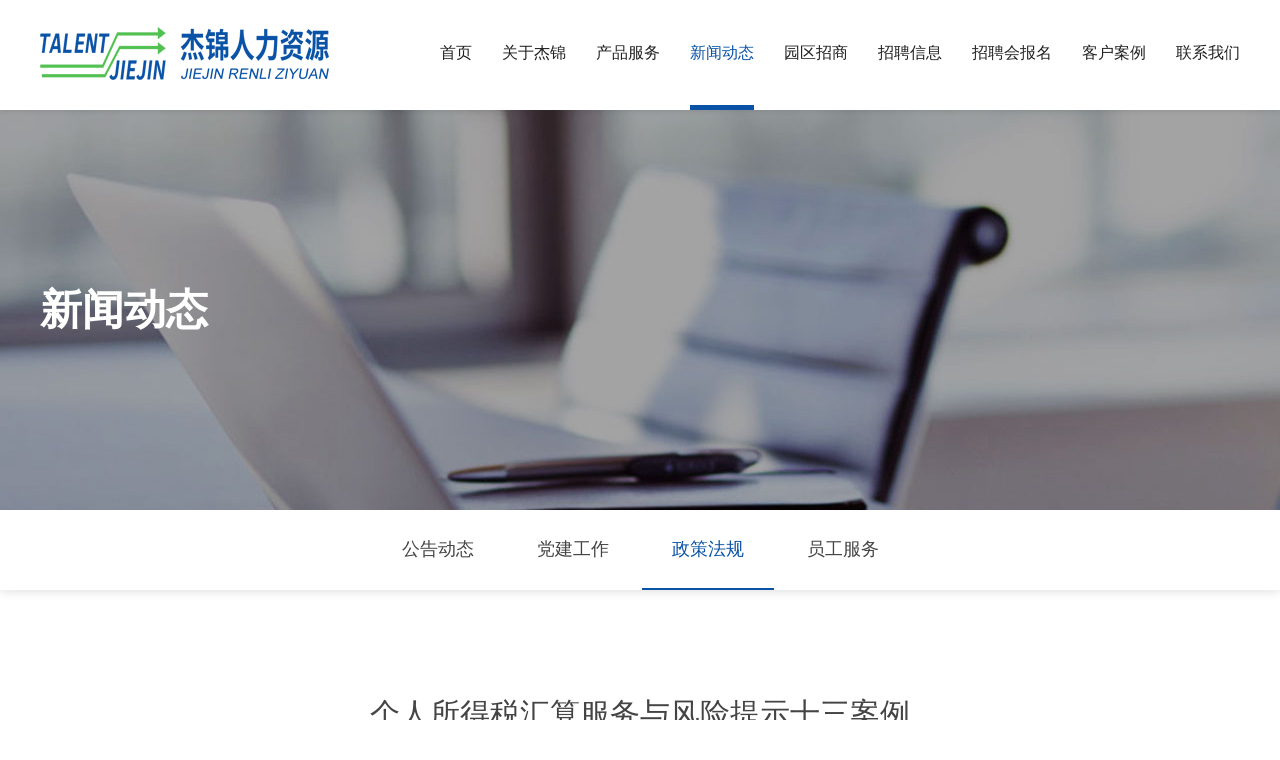

--- FILE ---
content_type: text/html; charset=UTF-8
request_url: http://www.jiejinrenli.com/news_xx.php?id=645
body_size: 18242
content:
<!DOCTYPE html PUBLIC "-//W3C//DTD XHTML 1.0 Transitional//EN" "http://www.w3.org/TR/xhtml1/DTD/xhtml1-transitional.dtd">
<html xmlns="http://www.w3.org/1999/xhtml">
<head>
<meta http-equiv="Content-Type" content="text/html; charset=utf-8" />


  <meta name="Copyright" content="copyright [杰锦(海南)人力资源服务有限公司(官网)]">
<meta name="Description" content="杰锦(海南)人力资源服务有限公司2020年组建成立，自成立以来，以市场为导向，积极进取、开拓创新，以诚为本。经过不断的实践与积累，在企业的团队建设、管理、服务等方面形了一套独特的专业体制，帮助企业全面完善人力资源架构建设，成为岛内领先的人力资源及相关流程外包综合服务供应商。
">
<meta name="Keywords" content="海南人力资源公司，海口职业培训学校，海口人力资源公司，海口创业产业园">
<meta http-equiv="windows-Target" contect="_top">
<script type="text/javascript" src="js/jquery-1.8.3.min.js"></script>
<script type="text/javascript" src="js/jquery.SuperSlide.2.1.js"></script>
<meta name="mobile-agent" content="format=html5;url=http://www.jiejinrenli.com/wap">
<style type="text/css">
/*解决IE6闪动问题 start*/
*html{background-image:url(about:blank);background-attachment:fixed;}
/*解决IE6闪动问题 end*/
.toTop{width:64px;height:64px; cursor:pointer; position:fixed; right:1%;bottom:3%; z-index:99999;background:url(images/img6.png) no-repeat;}
*html .toTop{position:absolute;bottom:auto;top:expression(eval(document.documentElement.scrollTop+document.documentElement.clientHeight-this.offsetHeight-(parseInt(this.currentStyle.marginTop,10)||0)-(parseInt(this.currentStyle.marginBottom,10)||0)));margin-bottom:80px;}
</style>
<script type="text/javascript">	
$(document).ready(function(){
	/*返回顶部*/
	$('#roll_top').hide();
	$(window).scroll(function () {
		if ($(window).scrollTop() > 300) {
			$('#roll_top').fadeIn(400);//当滑动栏向下滑动时，按钮渐现的时间
		} else {
			$('#roll_top').fadeOut(0);//当页面回到顶部第一屏时，按钮渐隐的时间
		}
	});
	$('#roll_top').click(function () {
		$('html,body').animate({
			scrollTop : '0px'
		}, 300);//返回顶部所用的时间 返回顶部也可调用goto()函数
	});
});
function goto(selector){
	$.scrollTo ( selector , 1000);	
}
</script>
 
<link rel="shortcut icon" href="images/favicon.ico"/>
<link rel="bookmark" href="images/favicon.ico"/>
<script type="text/javascript">
function uaredirect(murl){ 
  try { 
          if(document.getElementById("bdmark") != null){ 
              return; 
          } 
          var urlhash = window.location.hash; 

          if (!urlhash.match("fromapp")){ 

              if ((navigator.userAgent.match(/(iPhone|iPod|Android|ios|iPad)/i))) { 

                      location.replace(murl); 
              } 

          } 
      } catch(err){} 
}

</script>
<script type="text/javascript">uaredirect("http://www.jiejinrenli.com/wap/news_xx.php?id=645");</script>
 <title>个人所得税汇算服务与风险提示十三案例_杰锦(海南)人力资源服务有限公司，海南人力资源公司，海口职业培训学校，海口人力资源公司，海口创业产业园-新闻动态</title>
<link href="css/css.css" rel="stylesheet" type="text/css" />

 
</head>




<body>










        <div class="top2box">
            <div class="top2">
                <div class="logo"><a href="index.php"><img src="images/logo.png"/></a></div>
    
                <div class="menu">
                    <ul>
                        <li><a href="index.php" >首页</a></li>
    
                        <li><a href="about.php"  >关于杰锦</a>
                            <ul class="ej_2">
                                <li><a href="about.php">杰锦（海南）人力资源服务有限公司</a></li>
                              <li><a href="about2.php">海口杰锦职业培训学校</a></li>
                                <li><a href="about3.php" >海口市（龙华）人力资源服务产业园</a></li>
                            </ul>
                        </li>                        
                        
                        <li><a href="product.php"  >产品服务</a>
                        
                            <!--<ul class="ej_1">
                             
                              
              
                                             
                <li><a href="product.php?Classid=181" >人力公司服务产品</a></li>
        
                             
                <li><a href="product.php?Classid=182" >培训学校服务产品</a></li>
        
                             
                <li><a href="product.php?Classid=183" >产业园服务产品</a></li>
        
                 
                             
                            </ul>-->
                            
                            <ul class="ej_1">
                               <li><a href="product.php">人力公司服务产品</a></li>
                              <li><a href="product2.php">培训学校服务产品</a></li>
                                <li><a href="product3.php" >产业园服务功能</a></li>
                            </ul>
                        </li>  
                        <li><a href="news.php"  id="menu_hover">新闻动态</a>
                            <ul class="ej_1">
                            
                                           
                <li><a href="news.php?Classid=69" >公告动态</a></li>
        
                             
                <li><a href="news.php?Classid=70" >党建工作</a></li>
        
                             
                <li><a href="news.php?Classid=165" >政策法规</a></li>
        
                             
                <li><a href="news.php?Classid=166" >员工服务</a></li>
        
                                             
                            </ul>
                        </li>   
                        
                        <li><a href="zhaoshang.php"  >园区招商</a></li>
                        
                        <li><a href="hr.php"  >招聘信息</a></li>
                         <li><a href="zphbm.php"  >招聘会报名</a></li>
                        <li><a href="case.php"  >客户案例</a></li>
                        
                        <li><a href="contact.php"  >联系我们</a></li>
                    </ul>
                </div>
    
            </div>
		</div>

              
                
                

   
    <div class="about_banner" style="background: url(/uploadfile/2022_11/166739629242470.jpg) no-repeat center; width: 100%;">
		<div class="diva">
            <div class="sdiva">新闻动态</div>
        </div>
    </div>
    
 
  	<div class="nynav1">
    	<div class="diva">
            <ul>
                             
                <li><a href="news.php?Classid=69" >公告动态</a></li>
        
               <!--                <li><h2></h2></li>
                 -->
                             
                <li><a href="news.php?Classid=70" >党建工作</a></li>
        
               <!--                <li><h2></h2></li>
                 -->
                             
                <li><a href="news.php?Classid=165" id="nynav2_on">政策法规</a></li>
        
               <!--                <li><h2></h2></li>
                 -->
                             
                <li><a href="news.php?Classid=166" >员工服务</a></li>
        
               <!--  -->
                                
            </ul>
    	</div>    
    </div>    



  
     
    
 
<div class="news_xx">
        <div class="diva">个人所得税汇算服务与风险提示十三案例</div>
       <div class="divb">发布时间：2024-03-26 16:23:39</div>
        <div class="divc"><p class="p" style="margin: 0pt 0pt 18.75pt; text-indent: 24pt; padding: 0pt; vertical-align: baseline; line-height: 18pt; background-image: initial; background-position: initial; background-size: initial; background-repeat: initial; background-attachment: initial; background-origin: initial; background-clip: initial;"><span style="font-family: 微软雅黑; color: rgb(51, 51, 51); letter-spacing: 0pt; font-size: 12pt; background-image: initial; background-position: initial; background-size: initial; background-repeat: initial; background-attachment: initial; background-origin: initial; background-clip: initial;"><font face="微软雅黑">引言：</font><font face="微软雅黑">2023年度个人所得税综合所得年度汇算已经开始。为让纳税人方便、快捷、准确汇算，我们总结了年度汇算中容易出错的十三个典型问题，以案例的形式进行讲解，帮助大家顺利完成汇算。</font></span><span style="font-family: 微软雅黑; color: rgb(51, 51, 51); letter-spacing: 0pt; font-size: 12pt;"><o:p></o:p></span></p>
<p class="p" style="margin: 0pt 0pt 18.75pt; text-indent: 0pt; padding: 0pt; vertical-align: baseline; line-height: 18pt; background-image: initial; background-position: initial; background-size: initial; background-repeat: initial; background-attachment: initial; background-origin: initial; background-clip: initial;"><span style="font-family: 微软雅黑; color: rgb(51, 51, 51); letter-spacing: 0pt; font-size: 12pt; background-image: initial; background-position: initial; background-size: initial; background-repeat: initial; background-attachment: initial; background-origin: initial; background-clip: initial;">　</span><b><span class="16" style="font-family: 微软雅黑; color: rgb(51, 51, 51); letter-spacing: 0pt; font-size: 12pt; background-image: initial; background-position: initial; background-size: initial; background-repeat: initial; background-attachment: initial; background-origin: initial; background-clip: initial;">　一、想便捷，个人信息要牢记</span></b><span style="font-family: 微软雅黑; color: rgb(51, 51, 51); letter-spacing: 0pt; font-size: 12pt;"><o:p></o:p></span></p>
<p class="p" style="margin: 0pt 0pt 18.75pt; text-indent: 0pt; padding: 0pt; vertical-align: baseline; line-height: 18pt; background-image: initial; background-position: initial; background-size: initial; background-repeat: initial; background-attachment: initial; background-origin: initial; background-clip: initial;"><b><span class="16" style="font-family: 微软雅黑; color: rgb(51, 51, 51); letter-spacing: 0pt; font-size: 12pt; background-image: initial; background-position: initial; background-size: initial; background-repeat: initial; background-attachment: initial; background-origin: initial; background-clip: initial;"><font face="微软雅黑">　　【案例一】办理汇算想便捷</font> <font face="微软雅黑">APP密码要记牢</font></span></b><span style="font-family: 微软雅黑; color: rgb(51, 51, 51); letter-spacing: 0pt; font-size: 12pt;"><o:p></o:p></span></p>
<p class="p" style="margin: 0pt 0pt 18.75pt; text-indent: 0pt; padding: 0pt; vertical-align: baseline; line-height: 18pt; background-image: initial; background-position: initial; background-size: initial; background-repeat: initial; background-attachment: initial; background-origin: initial; background-clip: initial;"><span style="font-family: 微软雅黑; color: rgb(51, 51, 51); letter-spacing: 0pt; font-size: 12pt; background-image: initial; background-position: initial; background-size: initial; background-repeat: initial; background-attachment: initial; background-origin: initial; background-clip: initial;"><font face="微软雅黑">　　个税汇算开始后，小赵看到其他同事办理汇算获得了退税，自己也有点小期待。当他打开个税手机</font><font face="微软雅黑">APP后却犯了难，心里直嘀咕：“我的密码是啥?”原来，一年没有登录个税手机APP，他早已把密码忘得干干净净了。小赵赶紧看了下右下角的“找回密码”，几个简单的操作就找回了密码，也顺利完成了汇算。</font></span><span style="font-family: 微软雅黑; color: rgb(51, 51, 51); letter-spacing: 0pt; font-size: 12pt;"><o:p></o:p></span></p>
<p class="p" style="margin: 0pt 0pt 18.75pt; text-indent: 0pt; padding: 0pt; vertical-align: baseline; line-height: 18pt; background-image: initial; background-position: initial; background-size: initial; background-repeat: initial; background-attachment: initial; background-origin: initial; background-clip: initial;"><span style="font-family: 微软雅黑; color: rgb(51, 51, 51); letter-spacing: 0pt; font-size: 12pt; background-image: initial; background-position: initial; background-size: initial; background-repeat: initial; background-attachment: initial; background-origin: initial; background-clip: initial;"><font face="微软雅黑">　　温馨提示：个税汇算时间是每年</font><font face="微软雅黑">3月1日到6月30日，建议牢记个税手机APP密码，也可以通过生物识别功能(指纹、面容等)帮助记录密码。如果忘记密码了，也不要担心，在个税手机APP登录页面点击【找回密码】，就可重置密码。一般来讲，只要填写身份信息，选择通过已绑定手机号码验证或通过本人银行卡验证，验证通过后，即完成新密码的设置。个别通过上述方法仍无法找回密码的，可携带有效身份证件到附近的办税服务厅进行密码重置。</font></span><span style="font-family: 微软雅黑; color: rgb(51, 51, 51); letter-spacing: 0pt; font-size: 12pt;"><o:p></o:p></span></p>
<p class="p" style="margin: 0pt 0pt 18.75pt; text-indent: 0pt; padding: 0pt; vertical-align: baseline; line-height: 18pt; background-image: initial; background-position: initial; background-size: initial; background-repeat: initial; background-attachment: initial; background-origin: initial; background-clip: initial;"><span style="font-family: 微软雅黑; color: rgb(51, 51, 51); letter-spacing: 0pt; font-size: 12pt; background-image: initial; background-position: initial; background-size: initial; background-repeat: initial; background-attachment: initial; background-origin: initial; background-clip: initial;">　　</span><b><span class="16" style="font-family: 微软雅黑; color: rgb(51, 51, 51); letter-spacing: 0pt; font-size: 12pt; background-image: initial; background-position: initial; background-size: initial; background-repeat: initial; background-attachment: initial; background-origin: initial; background-clip: initial;"><font face="微软雅黑">【案例二】获取退税想及时</font> <font face="微软雅黑">准确卡号必须有</font></span></b><span style="font-family: 微软雅黑; color: rgb(51, 51, 51); letter-spacing: 0pt; font-size: 12pt;"><o:p></o:p></span></p>
<p class="p" style="margin: 0pt 0pt 18.75pt; text-indent: 0pt; padding: 0pt; vertical-align: baseline; line-height: 18pt; background-image: initial; background-position: initial; background-size: initial; background-repeat: initial; background-attachment: initial; background-origin: initial; background-clip: initial;"><span style="font-family: 微软雅黑; color: rgb(51, 51, 51); letter-spacing: 0pt; font-size: 12pt; background-image: initial; background-position: initial; background-size: initial; background-repeat: initial; background-attachment: initial; background-origin: initial; background-clip: initial;"><font face="微软雅黑">　　按照单位财务人员通知的个税汇算办理时间，小钱和同事们一起办理了年度汇算，可以申请退税</font><font face="微软雅黑">300元。小钱满心欢喜地提交了退税申请，之后因为忙于工作，就没再关注，也没及时查看税务机关通过短信和个税手机APP站内信发送的“银行卡校验未通过”的提示信息，结果其他同事都收到了退税款，他自己的退税没成功。</font></span><span style="font-family: 微软雅黑; color: rgb(51, 51, 51); letter-spacing: 0pt; font-size: 12pt;"><o:p></o:p></span></p>
<p class="p" style="margin: 0pt 0pt 18.75pt; text-indent: 0pt; padding: 0pt; vertical-align: baseline; line-height: 18pt; background-image: initial; background-position: initial; background-size: initial; background-repeat: initial; background-attachment: initial; background-origin: initial; background-clip: initial;"><span style="font-family: 微软雅黑; color: rgb(51, 51, 51); letter-spacing: 0pt; font-size: 12pt; background-image: initial; background-position: initial; background-size: initial; background-repeat: initial; background-attachment: initial; background-origin: initial; background-clip: initial;"><font face="微软雅黑">　　温馨提示：纳税人提交的银行卡账户信息不正确或无效是导致退税失败的重要原因之一。办理退税添加的银行卡应当为本人在中国境内开立的银行卡，我们建议纳税人填报</font><font face="微软雅黑">I类账户(Ⅰ类账户指全功能银行结算账户，可办理存取款、转账、消费和缴费支付、支取现金等功能的银行卡;如填报Ⅱ类账户及其他账户可能存在退税金额较大超过账户日交易额度无法完成退税的风险)，并保持银行卡状态正常。需要特别说明的是，税务机关不会在短信或者非官方软件中请纳税人提供银行账号等有关信息，如有疑问可拨打12366纳税服务热线，或者在个人所得税APP的【个人中心】—【我要咨询】留言咨询解决。</font></span><span style="font-family: 微软雅黑; color: rgb(51, 51, 51); letter-spacing: 0pt; font-size: 12pt;"><o:p></o:p></span></p>
<p class="p" style="margin: 0pt 0pt 18.75pt; text-indent: 0pt; padding: 0pt; vertical-align: baseline; line-height: 18pt; background-image: initial; background-position: initial; background-size: initial; background-repeat: initial; background-attachment: initial; background-origin: initial; background-clip: initial;"><span style="font-family: 微软雅黑; color: rgb(51, 51, 51); letter-spacing: 0pt; font-size: 12pt; background-image: initial; background-position: initial; background-size: initial; background-repeat: initial; background-attachment: initial; background-origin: initial; background-clip: initial;">　　</span><b><span class="16" style="font-family: 微软雅黑; color: rgb(51, 51, 51); letter-spacing: 0pt; font-size: 12pt; background-image: initial; background-position: initial; background-size: initial; background-repeat: initial; background-attachment: initial; background-origin: initial; background-clip: initial;">【案例三】陌生链接莫点击，信息被骗悔莫及</span></b><span style="font-family: 微软雅黑; color: rgb(51, 51, 51); letter-spacing: 0pt; font-size: 12pt;"><o:p></o:p></span></p>
<p class="p" style="margin: 0pt 0pt 18.75pt; text-indent: 0pt; padding: 0pt; vertical-align: baseline; line-height: 18pt; background-image: initial; background-position: initial; background-size: initial; background-repeat: initial; background-attachment: initial; background-origin: initial; background-clip: initial;"><span style="font-family: 微软雅黑; color: rgb(51, 51, 51); letter-spacing: 0pt; font-size: 12pt; background-image: initial; background-position: initial; background-size: initial; background-repeat: initial; background-attachment: initial; background-origin: initial; background-clip: initial;"><font face="微软雅黑">　　近日，纳税人小孙收到了一封网络邮件，宣称税务总局制发了个税汇算清缴通知</font><font face="微软雅黑">“可以根据近三年的缴纳税款总额的70%扫码退税”，点击链接后跳转到了一个“高仿”的税务总局网站。小孙本想赶紧点击申请，后转念一想去年已经办过年度汇算了，怎么还让办，就拨打了12366纳税服务热线。税务人员向小孙进行了详细解释，告知该邮件可能涉及诈骗，后续还会让你提供银行卡、手机号、验证码等资料，小孙吓出了一身冷汗，赶紧删除了邮件。</font></span><span style="font-family: 微软雅黑; color: rgb(51, 51, 51); letter-spacing: 0pt; font-size: 12pt;"><o:p></o:p></span></p>
<p class="p" style="margin: 0pt 0pt 18.75pt; text-indent: 0pt; padding: 0pt; vertical-align: baseline; line-height: 18pt; background-image: initial; background-position: initial; background-size: initial; background-repeat: initial; background-attachment: initial; background-origin: initial; background-clip: initial;"><span style="font-family: 微软雅黑; color: rgb(51, 51, 51); letter-spacing: 0pt; font-size: 12pt; background-image: initial; background-position: initial; background-size: initial; background-repeat: initial; background-attachment: initial; background-origin: initial; background-clip: initial;"><font face="微软雅黑">　　温馨提示：纳税人可通过个税手机</font><font face="微软雅黑">APP、自然人电子税务局网站(</font></span><a href="https://etax.chinatax.gov.cn/"><span class="15" style="font-family: 微软雅黑; color: rgb(0, 0, 255); letter-spacing: 0pt; font-size: 12pt; background-image: initial; background-position: initial; background-size: initial; background-repeat: initial; background-attachment: initial; background-origin: initial; background-clip: initial;"><font face="微软雅黑">https://etax.chinatax.gov.cn</font></span></a><span style="font-family: 微软雅黑; color: rgb(51, 51, 51); letter-spacing: 0pt; font-size: 12pt; background-image: initial; background-position: initial; background-size: initial; background-repeat: initial; background-attachment: initial; background-origin: initial; background-clip: initial;">)或前往办税服务厅自行办理，也可以通过任职受雇单位或委托其他机构或个人代为办理，税务机关不会授权其他所谓的“电子”渠道，请纳税人注意甄别，且勿受“能够大量退税”的影响点击不明链接，以免自身信息泄露财产遭受损失。</span><span style="font-family: 微软雅黑; color: rgb(51, 51, 51); letter-spacing: 0pt; font-size: 12pt;"><o:p></o:p></span></p>
<p class="p" style="margin: 0pt 0pt 18.75pt; text-indent: 0pt; padding: 0pt; vertical-align: baseline; line-height: 18pt; background-image: initial; background-position: initial; background-size: initial; background-repeat: initial; background-attachment: initial; background-origin: initial; background-clip: initial;"><span style="font-family: 微软雅黑; color: rgb(51, 51, 51); letter-spacing: 0pt; font-size: 12pt; background-image: initial; background-position: initial; background-size: initial; background-repeat: initial; background-attachment: initial; background-origin: initial; background-clip: initial;">　</span><b><span class="16" style="font-family: 微软雅黑; color: rgb(51, 51, 51); letter-spacing: 0pt; font-size: 12pt; background-image: initial; background-position: initial; background-size: initial; background-repeat: initial; background-attachment: initial; background-origin: initial; background-clip: initial;">　二、不明白，我们分类来解读</span></b><span style="font-family: 微软雅黑; color: rgb(51, 51, 51); letter-spacing: 0pt; font-size: 12pt;"><o:p></o:p></span></p>
<p class="p" style="margin: 0pt 0pt 18.75pt; text-indent: 0pt; padding: 0pt; vertical-align: baseline; line-height: 18pt; background-image: initial; background-position: initial; background-size: initial; background-repeat: initial; background-attachment: initial; background-origin: initial; background-clip: initial;"><b><span class="16" style="font-family: 微软雅黑; color: rgb(51, 51, 51); letter-spacing: 0pt; font-size: 12pt; background-image: initial; background-position: initial; background-size: initial; background-repeat: initial; background-attachment: initial; background-origin: initial; background-clip: initial;"><font face="微软雅黑">　　【案例四】多项收入合并计</font> <font face="微软雅黑">补税退税都可能</font></span></b><span style="font-family: 微软雅黑; color: rgb(51, 51, 51); letter-spacing: 0pt; font-size: 12pt;"><o:p></o:p></span></p>
<p class="p" style="margin: 0pt 0pt 18.75pt; text-indent: 0pt; padding: 0pt; vertical-align: baseline; line-height: 18pt; background-image: initial; background-position: initial; background-size: initial; background-repeat: initial; background-attachment: initial; background-origin: initial; background-clip: initial;"><span style="font-family: 微软雅黑; color: rgb(51, 51, 51); letter-spacing: 0pt; font-size: 12pt; background-image: initial; background-position: initial; background-size: initial; background-repeat: initial; background-attachment: initial; background-origin: initial; background-clip: initial;"><font face="微软雅黑">　　纳税人小李全年工资薪金</font><font face="微软雅黑">20万元，在杂志上发表文章取得稿酬收入2万元，扣除符合条件的减除费用和各项扣除后，在办理综合所得年度汇算时发现需要补税560元。小李觉得，无论是工资薪金还是稿酬，单位和杂志社都已经给自己交过税了，没必要再补一笔钱，而且身边的朋友大多数都是退税，怎么自己就是补税呢?于是迟迟未办年度汇算。税务机关发现后向他讲解了税收政策，督促他及时办理了补税申报。</font></span><span style="font-family: 微软雅黑; color: rgb(51, 51, 51); letter-spacing: 0pt; font-size: 12pt;"><o:p></o:p></span></p>
<p class="p" style="margin: 0pt 0pt 18.75pt; text-indent: 0pt; padding: 0pt; vertical-align: baseline; line-height: 18pt; background-image: initial; background-position: initial; background-size: initial; background-repeat: initial; background-attachment: initial; background-origin: initial; background-clip: initial;"><span style="font-family: 微软雅黑; color: rgb(51, 51, 51); letter-spacing: 0pt; font-size: 12pt; background-image: initial; background-position: initial; background-size: initial; background-repeat: initial; background-attachment: initial; background-origin: initial; background-clip: initial;"><font face="微软雅黑">　　温馨提示：</font><font face="微软雅黑">2019年新个人所得税法实施后，我国开始施行综合与分类相结合的个人所得税制度。居民个人取得的工资薪金、劳务报酬、稿酬和特许权使用费四项综合所得，需要在平时已预缴税款的基础上“查遗补漏，汇总收支，按年算账，多退少补”，该制度使得一个纳税年度内同等收入水平的人税负相同，促进了分配公平，是国际通行做法。一般来讲，纳税人除工资薪金外，还有劳务报酬、稿酬、特许权使用费所得的，各项收入加总后导致适用的税率高于预缴时的税率，就会产生补税。小李预缴工资薪金所得个税适用25%税率，预缴稿酬所得个税适用20%税率，合并计算后，稿酬所得也要适用25%的税率，因此需要补税560元。办理年度汇算有补有退，都是正常情况，大家要平常心看待。</font></span><span style="font-family: 微软雅黑; color: rgb(51, 51, 51); letter-spacing: 0pt; font-size: 12pt;"><o:p></o:p></span></p>
<p class="p" style="margin: 0pt 0pt 18.75pt; text-indent: 0pt; padding: 0pt; vertical-align: baseline; line-height: 18pt; background-image: initial; background-position: initial; background-size: initial; background-repeat: initial; background-attachment: initial; background-origin: initial; background-clip: initial;"><b><span class="16" style="font-family: 微软雅黑; color: rgb(51, 51, 51); letter-spacing: 0pt; font-size: 12pt; background-image: initial; background-position: initial; background-size: initial; background-repeat: initial; background-attachment: initial; background-origin: initial; background-clip: initial;"><font face="微软雅黑">　　【案例五】陌生收入别慌张</font> <font face="微软雅黑">先去核实再申诉</font></span></b><span style="font-family: 微软雅黑; color: rgb(51, 51, 51); letter-spacing: 0pt; font-size: 12pt;"><o:p></o:p></span></p>
<p class="p" style="margin: 0pt 0pt 18.75pt; text-indent: 0pt; padding: 0pt; vertical-align: baseline; line-height: 18pt; background-image: initial; background-position: initial; background-size: initial; background-repeat: initial; background-attachment: initial; background-origin: initial; background-clip: initial;"><span style="font-family: 微软雅黑; color: rgb(51, 51, 51); letter-spacing: 0pt; font-size: 12pt; background-image: initial; background-position: initial; background-size: initial; background-repeat: initial; background-attachment: initial; background-origin: initial; background-clip: initial;"><font face="微软雅黑">　　纳税人周教授被邀请到某大学参加研讨会并做演讲，次年汇算时他发现有一笔来自</font><font face="微软雅黑">A协会劳务报酬的缴税记录。周教授回忆了一下，自己从未参加过A协会的活动，于是就该笔劳务报酬在个税手机APP上提起自然人异议申诉。经税务机关核实，周教授在大学参加的研讨会实际由该协会承办，其演讲的劳务报酬也由协会支付并代扣代缴个税。周教授因不清楚其中缘由就该笔劳务报酬提起了“被收入”的误申诉。</font></span><span style="font-family: 微软雅黑; color: rgb(51, 51, 51); letter-spacing: 0pt; font-size: 12pt;"><o:p></o:p></span></p>
<p class="p" style="margin: 0pt 0pt 18.75pt; text-indent: 0pt; padding: 0pt; vertical-align: baseline; line-height: 18pt; background-image: initial; background-position: initial; background-size: initial; background-repeat: initial; background-attachment: initial; background-origin: initial; background-clip: initial;"><span style="font-family: 微软雅黑; color: rgb(51, 51, 51); letter-spacing: 0pt; font-size: 12pt; background-image: initial; background-position: initial; background-size: initial; background-repeat: initial; background-attachment: initial; background-origin: initial; background-clip: initial;"><font face="微软雅黑">　　温馨提示：纳税人在通过个税手机</font><font face="微软雅黑">APP查询本人的收入纳税记录时，如对某笔收入有疑问，可先就该笔收入纳税情况与支付单位联系核实。如属于支付单位申报错误，可由支付单位为纳税人办理更正申报;如双方确实对该笔收入有争议，纳税人可就该笔收入信息进行申诉。我们建议，纳税人要认真阅读申诉须知，对申诉信息的真实性、准确性和完整性负责，同时请保存好相关佐证材料，以备后续税务机关进行联系核实。</font></span><span style="font-family: 微软雅黑; color: rgb(51, 51, 51); letter-spacing: 0pt; font-size: 12pt;"><o:p></o:p></span></p>
<p class="p" style="margin: 0pt 0pt 18.75pt; text-indent: 0pt; padding: 0pt; vertical-align: baseline; line-height: 18pt; background-image: initial; background-position: initial; background-size: initial; background-repeat: initial; background-attachment: initial; background-origin: initial; background-clip: initial;"><span style="font-family: 微软雅黑; color: rgb(51, 51, 51); letter-spacing: 0pt; font-size: 12pt; background-image: initial; background-position: initial; background-size: initial; background-repeat: initial; background-attachment: initial; background-origin: initial; background-clip: initial;">　　</span><b><span class="16" style="font-family: 微软雅黑; color: rgb(51, 51, 51); letter-spacing: 0pt; font-size: 12pt; background-image: initial; background-position: initial; background-size: initial; background-repeat: initial; background-attachment: initial; background-origin: initial; background-clip: initial;"><font face="微软雅黑">【案例六】退税申请并非一劳永逸</font> <font face="微软雅黑">补正资料乃是应尽义务</font></span></b><span style="font-family: 微软雅黑; color: rgb(51, 51, 51); letter-spacing: 0pt; font-size: 12pt;"><o:p></o:p></span></p>
<p class="p" style="margin: 0pt 0pt 18.75pt; text-indent: 0pt; padding: 0pt; vertical-align: baseline; line-height: 18pt; background-image: initial; background-position: initial; background-size: initial; background-repeat: initial; background-attachment: initial; background-origin: initial; background-clip: initial;"><span style="font-family: 微软雅黑; color: rgb(51, 51, 51); letter-spacing: 0pt; font-size: 12pt; background-image: initial; background-position: initial; background-size: initial; background-repeat: initial; background-attachment: initial; background-origin: initial; background-clip: initial;"><font face="微软雅黑">　　小吴在办理汇算申报时，根据去年捐赠情况，新增了一笔</font><font face="微软雅黑">10000元的捐赠扣除，但是受赠单位名称和捐赠凭证号等事项都没有填报清楚。税务机关在退税审核时发现了这一情况，多次联系小吴，提醒其及时录入相关信息并上传捐赠凭证。但小吴因为各种原因，没有及时补录捐赠信息和凭证。最终，税务机关做出了不予退税决定。</font></span><span style="font-family: 微软雅黑; color: rgb(51, 51, 51); letter-spacing: 0pt; font-size: 12pt;"><o:p></o:p></span></p>
<p class="p" style="margin: 0pt 0pt 18.75pt; text-indent: 0pt; padding: 0pt; vertical-align: baseline; line-height: 18pt; background-image: initial; background-position: initial; background-size: initial; background-repeat: initial; background-attachment: initial; background-origin: initial; background-clip: initial;"><span style="font-family: 微软雅黑; color: rgb(51, 51, 51); letter-spacing: 0pt; font-size: 12pt; background-image: initial; background-position: initial; background-size: initial; background-repeat: initial; background-attachment: initial; background-origin: initial; background-clip: initial;"><font face="微软雅黑">　　温馨提示：税务机关在年度汇算退税审核时，对于纳税人填报不清楚、有缺失的项目，会联系纳税人补充填报或提交相关佐证资料。这是贯彻落实</font><font face="微软雅黑">“申报即可享受，资料留存备查”征管服务制度的举措，也是国际通行做法。我们建议纳税人在收到税务机关提醒后积极配合、尽快提交相关资料，以便及时获取退税，享受优质服务。</font></span><span style="font-family: 微软雅黑; color: rgb(51, 51, 51); letter-spacing: 0pt; font-size: 12pt;"><o:p></o:p></span></p>
<p class="p" style="margin: 0pt 0pt 18.75pt; text-indent: 0pt; padding: 0pt; vertical-align: baseline; line-height: 18pt; background-image: initial; background-position: initial; background-size: initial; background-repeat: initial; background-attachment: initial; background-origin: initial; background-clip: initial;"><b><span class="16" style="font-family: 微软雅黑; color: rgb(51, 51, 51); letter-spacing: 0pt; font-size: 12pt; background-image: initial; background-position: initial; background-size: initial; background-repeat: initial; background-attachment: initial; background-origin: initial; background-clip: initial;">　　三、诚信填，虚报要被查</span></b><span style="font-family: 微软雅黑; color: rgb(51, 51, 51); letter-spacing: 0pt; font-size: 12pt;"><o:p></o:p></span></p>
<p class="p" style="margin: 0pt 0pt 18.75pt; text-indent: 0pt; padding: 0pt; vertical-align: baseline; line-height: 18pt; background-image: initial; background-position: initial; background-size: initial; background-repeat: initial; background-attachment: initial; background-origin: initial; background-clip: initial;"><b><span class="16" style="font-family: 微软雅黑; color: rgb(51, 51, 51); letter-spacing: 0pt; font-size: 12pt; background-image: initial; background-position: initial; background-size: initial; background-repeat: initial; background-attachment: initial; background-origin: initial; background-clip: initial;"><font face="微软雅黑">　　【案例七】官方通知才可信</font> <font face="微软雅黑">“退税秘笈”不靠谱</font></span></b><span style="font-family: 微软雅黑; color: rgb(51, 51, 51); letter-spacing: 0pt; font-size: 12pt;"><o:p></o:p></span></p>
<p class="p" style="margin: 0pt 0pt 18.75pt; text-indent: 0pt; padding: 0pt; vertical-align: baseline; line-height: 18pt; background-image: initial; background-position: initial; background-size: initial; background-repeat: initial; background-attachment: initial; background-origin: initial; background-clip: initial;"><span style="font-family: 微软雅黑; color: rgb(51, 51, 51); letter-spacing: 0pt; font-size: 12pt; background-image: initial; background-position: initial; background-size: initial; background-repeat: initial; background-attachment: initial; background-origin: initial; background-clip: initial;"><font face="微软雅黑">　　某公司员工小郑是个手机控，经常刷抖音、公众号和小红书等社交媒体。年度汇算期间，小郑偶然在微信群刷到一个小视频，视频说个人办理个税年度汇算时，可以新增填报一些扣除，由此就能获得退税。看到这个</font><font face="微软雅黑">“退税秘笈”，小郑如获至宝，不管信息真假就如法炮制。没想到刚填不久，就收到了税务机关推送的提示如实申报的信息，小郑这才恍然大悟，赶紧撤销了退税申请更正申报，感叹：“踏踏实实、诚实申报才是正道啊。”</font></span><span style="font-family: 微软雅黑; color: rgb(51, 51, 51); letter-spacing: 0pt; font-size: 12pt;"><o:p></o:p></span></p>
<p class="p" style="margin: 0pt 0pt 18.75pt; text-indent: 0pt; padding: 0pt; vertical-align: baseline; line-height: 18pt; background-image: initial; background-position: initial; background-size: initial; background-repeat: initial; background-attachment: initial; background-origin: initial; background-clip: initial;"><span style="font-family: 微软雅黑; color: rgb(51, 51, 51); letter-spacing: 0pt; font-size: 12pt; background-image: initial; background-position: initial; background-size: initial; background-repeat: initial; background-attachment: initial; background-origin: initial; background-clip: initial;"><font face="微软雅黑">　　温馨提示：个人所得税年度汇算制度施行以来，一些不法分子瞄准了纳税人急于获取退税、乐于获取退税的心理，推出所谓的</font><font face="微软雅黑">“退税秘笈”，吸引点击和流量，博取眼球和关注。税务机关郑重提醒，切勿听信网络上各类涉税小道消息，应依法如实填报自己的收入和扣除情况。</font></span><span style="font-family: 微软雅黑; color: rgb(51, 51, 51); letter-spacing: 0pt; font-size: 12pt;"><o:p></o:p></span></p>
<p class="p" style="margin: 0pt 0pt 18.75pt; text-indent: 0pt; padding: 0pt; vertical-align: baseline; line-height: 18pt; background-image: initial; background-position: initial; background-size: initial; background-repeat: initial; background-attachment: initial; background-origin: initial; background-clip: initial;"><span style="font-family: 微软雅黑; color: rgb(51, 51, 51); letter-spacing: 0pt; font-size: 12pt; background-image: initial; background-position: initial; background-size: initial; background-repeat: initial; background-attachment: initial; background-origin: initial; background-clip: initial;">　　</span><b><span class="16" style="font-family: 微软雅黑; color: rgb(51, 51, 51); letter-spacing: 0pt; font-size: 12pt; background-image: initial; background-position: initial; background-size: initial; background-repeat: initial; background-attachment: initial; background-origin: initial; background-clip: initial;"><font face="微软雅黑">【案例八】</font><font face="微软雅黑">“大病医疗”绝非“生财之道”</font></span></b><span style="font-family: 微软雅黑; color: rgb(51, 51, 51); letter-spacing: 0pt; font-size: 12pt;"><o:p></o:p></span></p>
<p class="p" style="margin: 0pt 0pt 18.75pt; text-indent: 0pt; padding: 0pt; vertical-align: baseline; line-height: 18pt; background-image: initial; background-position: initial; background-size: initial; background-repeat: initial; background-attachment: initial; background-origin: initial; background-clip: initial;"><span style="font-family: 微软雅黑; color: rgb(51, 51, 51); letter-spacing: 0pt; font-size: 12pt; background-image: initial; background-position: initial; background-size: initial; background-repeat: initial; background-attachment: initial; background-origin: initial; background-clip: initial;"><font face="微软雅黑">　　小王去年生病住院花费颇多，单位财务提醒他，可以在个税年度汇算时享受大病医疗专项附加扣除政策。小王在国家医保平台</font><font face="微软雅黑">APP查询到符合条件的医药费用支出共计35000元，如实填报，及时获得了退税。他跟单位同事广泛宣传国家的好政策，没想到有人动起了歪脑筋。办公室其他3个人“照葫芦画瓢”，在没有医药费用支出的情况下，也填报了35000元的大病医疗专项附加扣除并提交退税申请。但这些人没有盼来退税，而是收到了税务机关请其提供佐证资料的消息，还可能被记入不良纳税信用。</font></span><span style="font-family: 微软雅黑; color: rgb(51, 51, 51); letter-spacing: 0pt; font-size: 12pt;"><o:p></o:p></span></p>
<p class="p" style="margin: 0pt 0pt 18.75pt; text-indent: 0pt; padding: 0pt; vertical-align: baseline; line-height: 18pt; background-image: initial; background-position: initial; background-size: initial; background-repeat: initial; background-attachment: initial; background-origin: initial; background-clip: initial;"><span style="font-family: 微软雅黑; color: rgb(51, 51, 51); letter-spacing: 0pt; font-size: 12pt; background-image: initial; background-position: initial; background-size: initial; background-repeat: initial; background-attachment: initial; background-origin: initial; background-clip: initial;"><font face="微软雅黑">　　温馨提示：依法办理个税汇算是每个纳税人的法定义务，轻信所谓退税秘笈或虚假传言，不仅会因虚假填报影响自己的纳税信用，而且可能将个人隐私信息泄露给网络诈骗不法分子。纳税人在办理汇算时，应通过个税手机</font><font face="微软雅黑">APP认真查看自己的收入、扣除、扣缴税款等信息，依法诚信办理汇算。对于存在虚假填报收入或扣除项目、篡改证明材料等恶劣情节的，税务部门将依法严肃处理，追缴税款和滞纳金;对拒不整改的，将依法依规立案稽查。</font></span><span style="font-family: 微软雅黑; color: rgb(51, 51, 51); letter-spacing: 0pt; font-size: 12pt;"><o:p></o:p></span></p>
<p class="p" style="margin: 0pt 0pt 18.75pt; text-indent: 0pt; padding: 0pt; vertical-align: baseline; line-height: 18pt; background-image: initial; background-position: initial; background-size: initial; background-repeat: initial; background-attachment: initial; background-origin: initial; background-clip: initial;"><span style="font-family: 微软雅黑; color: rgb(51, 51, 51); letter-spacing: 0pt; font-size: 12pt; background-image: initial; background-position: initial; background-size: initial; background-repeat: initial; background-attachment: initial; background-origin: initial; background-clip: initial;">　　</span><b><span class="16" style="font-family: 微软雅黑; color: rgb(51, 51, 51); letter-spacing: 0pt; font-size: 12pt; background-image: initial; background-position: initial; background-size: initial; background-repeat: initial; background-attachment: initial; background-origin: initial; background-clip: initial;"><font face="微软雅黑">【案例九】子女身份要真实</font> <font face="微软雅黑">信息核验无遁形</font></span></b><span style="font-family: 微软雅黑; color: rgb(51, 51, 51); letter-spacing: 0pt; font-size: 12pt;"><o:p></o:p></span></p>
<p class="p" style="margin: 0pt 0pt 18.75pt; text-indent: 0pt; padding: 0pt; vertical-align: baseline; line-height: 18pt; background-image: initial; background-position: initial; background-size: initial; background-repeat: initial; background-attachment: initial; background-origin: initial; background-clip: initial;"><span style="font-family: 微软雅黑; color: rgb(51, 51, 51); letter-spacing: 0pt; font-size: 12pt; background-image: initial; background-position: initial; background-size: initial; background-repeat: initial; background-attachment: initial; background-origin: initial; background-clip: initial;">　　小冯和小陈是一对新婚夫妇，暂时未养育子女。但在汇算时，小冯为了少缴点税款，填写了其同事子女的身份信息并享受子女教育专项附加扣除。税务机关在年度汇算中发现，其填写的专项附加扣除信息存在疑点，发送短信请其更正申报信息或提供佐证材料。抱着侥幸心理，小冯对税务机关的提示提醒未予理睬。税务机关又电话联系他，再次讲清政策规定，明确告知存在的问题和需要承担的法律责任。在小冯迟迟未更正信息也没有提供佐证资料的情况下，税务机关依法暂停其享受专项附加扣除。</span><span style="font-family: 微软雅黑; color: rgb(51, 51, 51); letter-spacing: 0pt; font-size: 12pt;"><o:p></o:p></span></p>
<p class="p" style="margin: 0pt 0pt 18.75pt; text-indent: 0pt; padding: 0pt; vertical-align: baseline; line-height: 18pt; background-image: initial; background-position: initial; background-size: initial; background-repeat: initial; background-attachment: initial; background-origin: initial; background-clip: initial;"><span style="font-family: 微软雅黑; color: rgb(51, 51, 51); letter-spacing: 0pt; font-size: 12pt; background-image: initial; background-position: initial; background-size: initial; background-repeat: initial; background-attachment: initial; background-origin: initial; background-clip: initial;"><font face="微软雅黑">　　温馨提示：少部分纳税人在年度汇算时为了多退或者少缴税款，进行了专项附加扣除不实申报。为构建个人所得税管理闭环，税务部门与其他部门建立了信息核验机制，利用税收大数据对纳税人申报情况进行分析</font><font face="微软雅黑">;对于发现的涉税风险，与纳税人进行沟通，引导纳税人更正错误、提升遵从，对拒不改正的，税务机关将依法依规进行处理。</font></span><span style="font-family: 微软雅黑; color: rgb(51, 51, 51); letter-spacing: 0pt; font-size: 12pt;"><o:p></o:p></span></p>
<p class="p" style="margin: 0pt 0pt 18.75pt; text-indent: 0pt; padding: 0pt; vertical-align: baseline; line-height: 18pt; background-image: initial; background-position: initial; background-size: initial; background-repeat: initial; background-attachment: initial; background-origin: initial; background-clip: initial;"><span style="font-family: 微软雅黑; color: rgb(51, 51, 51); letter-spacing: 0pt; font-size: 12pt; background-image: initial; background-position: initial; background-size: initial; background-repeat: initial; background-attachment: initial; background-origin: initial; background-clip: initial;">　　</span><b><span class="16" style="font-family: 微软雅黑; color: rgb(51, 51, 51); letter-spacing: 0pt; font-size: 12pt; background-image: initial; background-position: initial; background-size: initial; background-repeat: initial; background-attachment: initial; background-origin: initial; background-clip: initial;"><font face="微软雅黑">【案例十】老人身份莫虚填</font> <font face="微软雅黑">知晓规定是前提</font></span></b><span style="font-family: 微软雅黑; color: rgb(51, 51, 51); letter-spacing: 0pt; font-size: 12pt;"><o:p></o:p></span></p>
<p class="p" style="margin: 0pt 0pt 18.75pt; text-indent: 0pt; padding: 0pt; vertical-align: baseline; line-height: 18pt; background-image: initial; background-position: initial; background-size: initial; background-repeat: initial; background-attachment: initial; background-origin: initial; background-clip: initial;"><span style="font-family: 微软雅黑; color: rgb(51, 51, 51); letter-spacing: 0pt; font-size: 12pt; background-image: initial; background-position: initial; background-size: initial; background-repeat: initial; background-attachment: initial; background-origin: initial; background-clip: initial;"><font face="微软雅黑">　　小楚今年</font><font face="微软雅黑">25岁，在办理年度汇算时，看到周围年纪大的同事都填了赡养老人专项附加扣除能获得退税，心里很痒痒，可是自己父母都还不到60岁，不符合填报条件。小楚灵机一动，就把自己祖母的信息当做自己母亲的信息填报了赡养老人专项附加扣除，心理不禁暗自得意。没过几天，税务机关在退税审核时就发现了异常，要求王某提交佐证资料。王某自知理亏，赶紧心虚地撤销了退税申请，更正了年度汇算申报。</font></span><span style="font-family: 微软雅黑; color: rgb(51, 51, 51); letter-spacing: 0pt; font-size: 12pt;"><o:p></o:p></span></p>
<p class="p" style="margin: 0pt 0pt 18.75pt; text-indent: 0pt; padding: 0pt; vertical-align: baseline; line-height: 18pt; background-image: initial; background-position: initial; background-size: initial; background-repeat: initial; background-attachment: initial; background-origin: initial; background-clip: initial;"><span style="font-family: 微软雅黑; color: rgb(51, 51, 51); letter-spacing: 0pt; font-size: 12pt; background-image: initial; background-position: initial; background-size: initial; background-repeat: initial; background-attachment: initial; background-origin: initial; background-clip: initial;"><font face="微软雅黑">　　温馨提示：赡养老人专项附加扣除有一定的填报条件，主要是如果被赡养人为父母，则父母一方需年满</font><font face="微软雅黑">60周岁。如果纳税人父母及其兄弟姐妹均已离世，且由纳税人履行祖父母或外祖母的赡养义务，纳税人才可以填报赡养老人专项附加扣除。对于虚假填报赡养老人专项附加扣除的纳税人，税务部门在与其他部门信息核验基础上，还将利用税收大数据进行分析;对于发现的涉税风险，与纳税人进行沟通，引导纳税人更正错误、提升遵从，对拒不改正的，税务机关将依法依规进行处理。</font></span><span style="font-family: 微软雅黑; color: rgb(51, 51, 51); letter-spacing: 0pt; font-size: 12pt;"><o:p></o:p></span></p>
<p class="p" style="margin: 0pt 0pt 18.75pt; text-indent: 0pt; padding: 0pt; vertical-align: baseline; line-height: 18pt; background-image: initial; background-position: initial; background-size: initial; background-repeat: initial; background-attachment: initial; background-origin: initial; background-clip: initial;"><b><span class="16" style="font-family: 微软雅黑; color: rgb(51, 51, 51); letter-spacing: 0pt; font-size: 12pt; background-image: initial; background-position: initial; background-size: initial; background-repeat: initial; background-attachment: initial; background-origin: initial; background-clip: initial;">　　四、莫迟误，不办汇算有代价</span></b><span style="font-family: 微软雅黑; color: rgb(51, 51, 51); letter-spacing: 0pt; font-size: 12pt;"><o:p></o:p></span></p>
<p class="p" style="margin: 0pt 0pt 18.75pt; text-indent: 0pt; padding: 0pt; vertical-align: baseline; line-height: 18pt; background-image: initial; background-position: initial; background-size: initial; background-repeat: initial; background-attachment: initial; background-origin: initial; background-clip: initial;"><b><span class="16" style="font-family: 微软雅黑; color: rgb(51, 51, 51); letter-spacing: 0pt; font-size: 12pt; background-image: initial; background-position: initial; background-size: initial; background-repeat: initial; background-attachment: initial; background-origin: initial; background-clip: initial;"><font face="微软雅黑">　　【案例十一】境外所得要申报</font> <font face="微软雅黑">切勿隐瞒存侥幸</font></span></b><span style="font-family: 微软雅黑; color: rgb(51, 51, 51); letter-spacing: 0pt; font-size: 12pt;"><o:p></o:p></span></p>
<p class="p" style="margin: 0pt 0pt 18.75pt; text-indent: 0pt; padding: 0pt; vertical-align: baseline; line-height: 18pt; background-image: initial; background-position: initial; background-size: initial; background-repeat: initial; background-attachment: initial; background-origin: initial; background-clip: initial;"><span style="font-family: 微软雅黑; color: rgb(51, 51, 51); letter-spacing: 0pt; font-size: 12pt; background-image: initial; background-position: initial; background-size: initial; background-repeat: initial; background-attachment: initial; background-origin: initial; background-clip: initial;"><font face="微软雅黑">　　小何被某境内企业外派至国外子公司工作三年，每年</font><font face="微软雅黑">2月底前，该企业都向税务机关报送外派人员信息。年度汇算期间，该单位提醒小何应就其境外收入在国内申报个税，但他心存侥幸，认为自己外派时间长且不可能被发现，于是没有办理境外所得汇算。税务机关在大数据分析比对时发现，小何有几十万元的境外所得没有申报，向他下达了责令限期改正通知书。小何补缴了税款及滞纳金，单位知道了他未如实申报的情况，也对他进行了批评教育。</font></span><span style="font-family: 微软雅黑; color: rgb(51, 51, 51); letter-spacing: 0pt; font-size: 12pt;"><o:p></o:p></span></p>
<p class="p" style="margin: 0pt 0pt 18.75pt; text-indent: 0pt; padding: 0pt; vertical-align: baseline; line-height: 18pt; background-image: initial; background-position: initial; background-size: initial; background-repeat: initial; background-attachment: initial; background-origin: initial; background-clip: initial;"><span style="font-family: 微软雅黑; color: rgb(51, 51, 51); letter-spacing: 0pt; font-size: 12pt; background-image: initial; background-position: initial; background-size: initial; background-repeat: initial; background-attachment: initial; background-origin: initial; background-clip: initial;"><font face="微软雅黑">　　温馨提示：居民个人对其境外所得需自行申报纳税，是自</font><font face="微软雅黑">1980年个人所得税法实施以来一直坚持的基本制度。2018年新修订的个人所得税法延续了该项规定，即居民个人从中国境内和境外取得的所得，均应依法在我国缴纳个人所得税。</font></span><span style="font-family: 微软雅黑; color: rgb(51, 51, 51); letter-spacing: 0pt; font-size: 12pt;"><o:p></o:p></span></p>
<p class="p" style="margin: 0pt 0pt 18.75pt; text-indent: 0pt; padding: 0pt; vertical-align: baseline; line-height: 18pt; background-image: initial; background-position: initial; background-size: initial; background-repeat: initial; background-attachment: initial; background-origin: initial; background-clip: initial;"><span style="font-family: 微软雅黑; color: rgb(51, 51, 51); letter-spacing: 0pt; font-size: 12pt; background-image: initial; background-position: initial; background-size: initial; background-repeat: initial; background-attachment: initial; background-origin: initial; background-clip: initial;">　　</span><b><span class="16" style="font-family: 微软雅黑; color: rgb(51, 51, 51); letter-spacing: 0pt; font-size: 12pt; background-image: initial; background-position: initial; background-size: initial; background-repeat: initial; background-attachment: initial; background-origin: initial; background-clip: initial;"><font face="微软雅黑">【案例十二】退税申请应当及时</font> <font face="微软雅黑">超时办理权益受损</font></span></b><span style="font-family: 微软雅黑; color: rgb(51, 51, 51); letter-spacing: 0pt; font-size: 12pt;"><o:p></o:p></span></p>
<p class="p" style="margin: 0pt 0pt 18.75pt; text-indent: 0pt; padding: 0pt; vertical-align: baseline; line-height: 18pt; background-image: initial; background-position: initial; background-size: initial; background-repeat: initial; background-attachment: initial; background-origin: initial; background-clip: initial;"><span style="font-family: 微软雅黑; color: rgb(51, 51, 51); letter-spacing: 0pt; font-size: 12pt; background-image: initial; background-position: initial; background-size: initial; background-repeat: initial; background-attachment: initial; background-origin: initial; background-clip: initial;"><font face="微软雅黑">　　纳税人小吕由于其</font><font face="微软雅黑">2019年度取得了多笔劳务报酬，导致其平时扣缴的税率高于2019年度汇算的适用税率，按照税法规定可以办理年度汇算获得退税。但小吕平时工作太忙了，单位前后多次提醒他办理汇算，他也没有放在心上。到了2023年下半年，一次偶然的机会，小吕打开了个税手机APP，又想起了税务机关的提示，在其发起2019年度汇算退税申请时，系统已提示退税申请超过了税收征管法的规定期限，小吕懊悔不已。</font></span><span style="font-family: 微软雅黑; color: rgb(51, 51, 51); letter-spacing: 0pt; font-size: 12pt;"><o:p></o:p></span></p>
<p class="p" style="margin: 0pt 0pt 18.75pt; text-indent: 0pt; padding: 0pt; vertical-align: baseline; line-height: 18pt; background-image: initial; background-position: initial; background-size: initial; background-repeat: initial; background-attachment: initial; background-origin: initial; background-clip: initial;"><span style="font-family: 微软雅黑; color: rgb(51, 51, 51); letter-spacing: 0pt; font-size: 12pt; background-image: initial; background-position: initial; background-size: initial; background-repeat: initial; background-attachment: initial; background-origin: initial; background-clip: initial;"><font face="微软雅黑">　　温馨提示：依法如实办理汇算是纳税人的义务。根据税收征管法规定，纳税人自结算缴纳税款之日起三年内发现的，可以向税务机关要求退还多缴的税款。对汇算可退税的纳税人，建议在对收入、扣除确认后，及时提交退税申请，并关注税务机关的退税审核情况，避免错失退税红利。</font><font face="微软雅黑">2024年7月1日起，税务机关将不再受理纳税人2020年度汇算的退税申请。请符合退税条件的纳税人及时办理汇算申请退税，避免影响自己的合法权益。</font></span><span style="font-family: 微软雅黑; color: rgb(51, 51, 51); letter-spacing: 0pt; font-size: 12pt;"><o:p></o:p></span></p>
<p class="p" style="margin: 0pt 0pt 18.75pt; text-indent: 0pt; padding: 0pt; vertical-align: baseline; line-height: 18pt; background-image: initial; background-position: initial; background-size: initial; background-repeat: initial; background-attachment: initial; background-origin: initial; background-clip: initial;"><span style="font-family: 微软雅黑; color: rgb(51, 51, 51); letter-spacing: 0pt; font-size: 12pt; background-image: initial; background-position: initial; background-size: initial; background-repeat: initial; background-attachment: initial; background-origin: initial; background-clip: initial;">　　</span><b><span class="16" style="font-family: 微软雅黑; color: rgb(51, 51, 51); letter-spacing: 0pt; font-size: 12pt; background-image: initial; background-position: initial; background-size: initial; background-repeat: initial; background-attachment: initial; background-origin: initial; background-clip: initial;"><font face="微软雅黑">【案例十三】汇算补税是义务</font> <font face="微软雅黑">应办未办有惩罚</font></span></b><span style="font-family: 微软雅黑; color: rgb(51, 51, 51); letter-spacing: 0pt; font-size: 12pt;"><o:p></o:p></span></p>
<p class="p" style="margin: 0pt 0pt 18.75pt; text-indent: 0pt; padding: 0pt; vertical-align: baseline; line-height: 18pt; background-image: initial; background-position: initial; background-size: initial; background-repeat: initial; background-attachment: initial; background-origin: initial; background-clip: initial;"><span style="font-family: 微软雅黑; color: rgb(51, 51, 51); letter-spacing: 0pt; font-size: 12pt; background-image: initial; background-position: initial; background-size: initial; background-repeat: initial; background-attachment: initial; background-origin: initial; background-clip: initial;"><font face="微软雅黑">　　纳税人小张由于其</font><font face="微软雅黑">2022年度在多个单位任职，也取得了一大笔稿酬，导致其平时扣缴的税率低于2022年度汇算的适用税率，按照税法规定应当办理年度汇算并补缴税款。在汇算时，小张打开个税手机APP看了一眼，发现要补好多税，觉得税务机关不一定能找到他，迟迟没办理汇算缴纳税款。2023年8月，经多次提示无效后，税务机关依法对其责令限期改正。小张收到通知书后说：早知道这样，我还不如早办了，税款没少缴，还有一笔滞纳金，亏大了。</font></span><span style="font-family: 微软雅黑; color: rgb(51, 51, 51); letter-spacing: 0pt; font-size: 12pt;"><o:p></o:p></span></p>
<p class="p" style="margin: 0pt 0pt 18.75pt; text-indent: 0pt; padding: 0pt; vertical-align: baseline; line-height: 18pt; background-image: initial; background-position: initial; background-size: initial; background-repeat: initial; background-attachment: initial; background-origin: initial; background-clip: initial;"><span style="font-family: 微软雅黑; color: rgb(51, 51, 51); letter-spacing: 0pt; font-size: 12pt; background-image: initial; background-position: initial; background-size: initial; background-repeat: initial; background-attachment: initial; background-origin: initial; background-clip: initial;"><font face="微软雅黑">　　温馨提示：依法如实办理汇算是纳税人的义务。对存在应办理未办理汇算等涉税问题的，税务机关会进行提示提醒、督促整改和约谈警示，并通过电子、书面等方式向其发送税务文书，提醒督促纳税人整改，对于拒不整改或整改不彻底的纳税人，税务机关将依法进行立案检查，在征收滞纳金的基础上加处罚款，并纳入税收监管重点人员名单，对其以后</font><font face="微软雅黑">3个纳税年度申报情况加强审核。</font></span><span style="font-family: 微软雅黑; color: rgb(51, 51, 51); letter-spacing: 0pt; font-size: 12pt;"><o:p></o:p></span></p>
<p class="p" style="margin: 0pt 0pt 18.75pt; text-indent: 0pt; padding: 0pt; vertical-align: baseline; line-height: 18pt; background-image: initial; background-position: initial; background-size: initial; background-repeat: initial; background-attachment: initial; background-origin: initial; background-clip: initial;"><span style="font-family: 微软雅黑; color: rgb(51, 51, 51); letter-spacing: 0pt; font-size: 12pt; background-image: initial; background-position: initial; background-size: initial; background-repeat: initial; background-attachment: initial; background-origin: initial; background-clip: initial;">　　国家税务总局：</span><a href="https://fgk.chinatax.gov.cn/zcfgk/c100015/c5221740/content.html" target="_blank"><span class="15" style="font-family: 微软雅黑; color: rgb(0, 0, 255); letter-spacing: 0pt; font-size: 12pt; background-image: initial; background-position: initial; background-size: initial; background-repeat: initial; background-attachment: initial; background-origin: initial; background-clip: initial;"><font face="微软雅黑">https://fgk.chinatax.gov.cn/zcfgk/c100015/c5221740/content.html</font></span></a><span style="font-family: 微软雅黑; color: rgb(51, 51, 51); letter-spacing: 0pt; font-size: 12pt;"><o:p></o:p></span></p>
<p class="p" style="margin: 0pt 0pt 18.75pt; text-indent: 24pt; padding: 0pt; vertical-align: baseline; line-height: 18pt; background-image: initial; background-position: initial; background-size: initial; background-repeat: initial; background-attachment: initial; background-origin: initial; background-clip: initial;"><span style="font-family: 微软雅黑; color: rgb(51, 51, 51); letter-spacing: 0pt; font-size: 12pt; background-image: initial; background-position: initial; background-size: initial; background-repeat: initial; background-attachment: initial; background-origin: initial; background-clip: initial;">相关文件：</span><a href="https://hainan.chinatax.gov.cn/xxgk_6_1/31150938.html" target="_blank"><span class="15" style="font-family: 微软雅黑; color: rgb(0, 0, 255); letter-spacing: 0pt; font-size: 12pt; background-image: initial; background-position: initial; background-size: initial; background-repeat: initial; background-attachment: initial; background-origin: initial; background-clip: initial;"><font face="微软雅黑">https://hainan.chinatax.gov.cn/xxgk_6_1/31150938.html</font></span></a><span style="font-family: 微软雅黑; letter-spacing: 0pt; font-size: 12pt; background-image: initial; background-position: initial; background-size: initial; background-repeat: initial; background-attachment: initial; background-origin: initial; background-clip: initial;"><o:p></o:p></span></p>
<p class="p" style="margin: 0pt 0pt 18.75pt; text-indent: 24pt; padding: 0pt; vertical-align: baseline; line-height: 18pt; background-image: initial; background-position: initial; background-size: initial; background-repeat: initial; background-attachment: initial; background-origin: initial; background-clip: initial;"><span style="font-family: 微软雅黑; letter-spacing: 0pt; font-size: 12pt; background-image: initial; background-position: initial; background-size: initial; background-repeat: initial; background-attachment: initial; background-origin: initial; background-clip: initial;">&nbsp;</span></p>
<p class="p" style="margin: 0pt 0pt 18.75pt; text-indent: 0pt; padding: 0pt; vertical-align: baseline; line-height: 18pt; background-image: initial; background-position: initial; background-size: initial; background-repeat: initial; background-attachment: initial; background-origin: initial; background-clip: initial;"><span style="font-family: 微软雅黑; color: rgb(51, 51, 51); letter-spacing: 0pt; font-size: 12pt; background-image: initial; background-position: initial; background-size: initial; background-repeat: initial; background-attachment: initial; background-origin: initial; background-clip: initial;">来源：国家税务总局海南省税务局</span><span style="font-family: 微软雅黑; letter-spacing: 0pt; font-size: 13.5pt;"><o:p></o:p></span></p>
<p class="p" style="margin-top: 0pt; margin-right: 0pt; margin-bottom: 18.75pt; padding: 0pt; vertical-align: baseline; line-height: 18pt; background-image: initial; background-position: initial; background-size: initial; background-repeat: initial; background-attachment: initial; background-origin: initial; background-clip: initial;"><span style="font-family: 微软雅黑; letter-spacing: 0pt; font-size: 12pt; background-image: initial; background-position: initial; background-size: initial; background-repeat: initial; background-attachment: initial; background-origin: initial; background-clip: initial;">&nbsp;</span></p>
<p class="p" style="margin-top: 0pt; margin-right: 0pt; margin-bottom: 18.75pt; padding: 0pt; vertical-align: baseline; line-height: 18pt; background-image: initial; background-position: initial; background-size: initial; background-repeat: initial; background-attachment: initial; background-origin: initial; background-clip: initial;"><span style="font-family: 微软雅黑; letter-spacing: 0pt; font-size: 12pt; background-image: initial; background-position: initial; background-size: initial; background-repeat: initial; background-attachment: initial; background-origin: initial; background-clip: initial;"><a href="https://hainan.chinatax.gov.cn/xxgk_6_3/13151544.html" target="_blank">https://hainan.chinatax.gov.cn/xxgk_6_3/13151544.html</a></span><span style="font-family: 微软雅黑; letter-spacing: 0pt; font-size: 12pt; background-image: initial; background-position: initial; background-size: initial; background-repeat: initial; background-attachment: initial; background-origin: initial; background-clip: initial;"><o:p></o:p></span></p></div>
        <div class="divd">
            <dt><a href="news_xx.php?id=673">上一篇</a>
</dt>
            <h2><a href="news.php?Classid=165">返回列表</a></h2>
            <dd><a href="news_xx.php?id=644">下一篇</a>
</dd>
        </div>
        
		
	</div>


	
<div class="foot">Copyright © 2022  杰锦(海南)人力资源服务有限公司(官网) All rights reserved&nbsp;&nbsp;&nbsp;&nbsp;&nbsp;&nbsp;<a href="https://beian.miit.gov.cn" target="_blank">琼ICP备2021005069号-2</a>&nbsp;&nbsp;&nbsp;&nbsp;&nbsp;&nbsp;技术支持：<a href="http://www.hnlscm.com" target="_blank">绿色创意</a></div>
 
<div class="toTop" id="roll_top"></div>
 
 
    	
</body>
</html>


--- FILE ---
content_type: text/css
request_url: http://www.jiejinrenli.com/css/css.css
body_size: 12808
content:
@charset "utf-8";
/* CSS Document */
BODY { margin:0px auto; padding:0px; width:100%; color:#444; font-family:"微软雅黑", Arial, Helvetica, sans-serif; }
div,form,ul,ol,li,dl,dt,dd,em,i,h1,h2,h3,h4,h5,i,input,textarea,button{margin:0px auto;padding:0px; font-weight:normal; list-style: none; font-size:12px; font-family:"微软雅黑", Arial, Helvetica, sans-serif; }
img{ border:0px; vertical-align:top; }
p,b,strong{margin:0px auto; padding:0px; list-style: none;font-family:"微软雅黑", Arial, Helvetica, sans-serif; }
table,tr,td,button{ margin:0px auto; padding:0px; list-style: none; font-size:12px; font-family:"微软雅黑", Arial, Helvetica, sans-serif; }
  
 
input{-webkit-tap-highlight-color: rgba(0, 0, 0, 0);-webkit-user-modify: read-write-plaintext-only;outline: none;box-shadow: none;}
textarea{-webkit-tap-highlight-color: rgba(0, 0, 0, 0);-webkit-user-modify: read-write-plaintext-only;outline: none;box-shadow: none;}
select{-webkit-tap-highlight-color: rgba(0, 0, 0, 0);-webkit-user-modify: read-write-plaintext-only;outline: none;box-shadow: none;}

a:link{color:#444; text-decoration:none;}
a:visited{color:#444; text-decoration:none;}
a:hover{color:#0952a5; text-decoration:none;}

#input-test{color: #fff; }
#input-test::-webkit-input-placeholder { /* WebKit browsers */
color:#fff;}
#input-test:-moz-placeholder { /* Mozilla Firefox 4 to 18 */
color: #fff;}
#input-test::-moz-placeholder { /* Mozilla Firefox 19+ */
color: #fff;}
#input-test:-ms-input-placeholder { /* Internet Explorer 10+ */
color: #fff;}



.advbox{width:600px;position:fixed;display:none;left:50%;top:0;margin:-215px 0 0 -310px;z-index:99;}
.advbox .advpic{position:relative;height:400px;overflow:hidden;}
.advbox .advpic .closebtn{display:block;width:40px;height:30px;line-height:30px;font-size:14px;color:#fff; overflow:hidden;position:absolute;right:5px;top:9px;z-index:99;}

 
  
 
 
.xbn{ width:80%; height:160px;  text-align:center; line-height:160px; margin-top:60px; background: url(../images/xbn.jpg) no-repeat center;   } 
.xbn a{ font-size:50px; color:#FFF; font-weight:bold; display:block; transition:All 0.4s ease-in-out;-webkit-transition:All 0.4s ease-in-out; -moz-transition:All 0.4s ease-in-out; -o-transition:All 0.4s ease-in-out;} 
.xbn a:hover{ font-size:50px; color:#FFF; font-weight:bold; display:block;transform:translate(0,-10px); -webkit-transform:translate(0,-10px); -moz-transform:translate(0,-10px); -o-transform:translate(0,-10px); -ms-transform:translate(0,-10px);} 
 
.top2box{ width:100%; height:110px; position:relative; z-index:999; position: fixed; top:0; background:#FFF;box-shadow:0px 2px 4px rgba(51, 51, 51, .1);-moz-box-shadow:0x 2px 4px rgba(51, 51, 51, .1); -webkit-box-shadow:0px 2px 4px rgba(51, 51, 51, .1); }
.top2{ width:1200px; height:110px; }
.top2 .logo{ width:290px; height:110px; float:left; overflow:hidden; }
.top2 .logo img{ width:290px; height:110px; float:left; overflow:hidden;}
.menu{  height:110px; float:right; }
.menu ul li a, .menu ul li a:visited {display:block; overflow:hidden; text-align:center; font-size:16px; color:#222;}
.menu ul { margin:0;padding:0;list-style-type: none; }
.menu ul li { position:relative; float:left; height:110px; line-height:105px; margin-left:30px; }
.menu ul li ul {display: none;}
.menu ul li:hover a {color:#0952a5;}
.menu ul li:hover ul li ul {display: none;}
#menu_hover { color:#0952a5; border-bottom:#0952a5 solid 5px; } 
.menu ul li:hover ul li a { color:#222; font-size:16px; }
.menu ul li:hover ul li a:hover { color:#0952a5; font-size:16px;}
.menu ul li:hover ul { position:absolute; top:110px; left:0; display:block; padding:10px 0px; }
.menu .ej_1{ width:200px;  margin-left:-67px; border-top:#0952a5 solid 4px;  background:#fff; border-radius:0px 0px 6px 6px; box-shadow:0px 8px 4px 4px rgba(166,166,166,.1); -webkit-box-shadow:0px 8px 4px 4px rgba(166,166,166,.1);-moz-box-shadow:0px 8px 4px 4px rgba(166,166,166,.1);}
.menu .ej_1 li{ display:block; width:200px; line-height:50px; height:50px; text-align:center; margin:0;}
.menu .ej_1 li a{ display:block; border:none; width:200px; color:#0952a5; font-size:16px; overflow:hidden;}
.menu .ej_1 li a:hover {  font-size:16px; color:#0952a5;}
.menu .ej_2{ width:340px;  margin-left:-137px; border-top:#0952a5 solid 4px;  background:#fff; border-radius:0px 0px 6px 6px; box-shadow:0px 8px 4px 4px rgba(166,166,166,.1); -webkit-box-shadow:0px 8px 4px 4px rgba(166,166,166,.1);-moz-box-shadow:0px 8px 4px 4px rgba(166,166,166,.1);}
.menu .ej_2 li{ display:block; width:340px; line-height:50px; height:50px; text-align:center; margin:0;}
.menu .ej_2 li a{ display:block; border:none; width:340px; color:#0952a5; font-size:16px; overflow:hidden;}
.menu .ej_2 li a:hover {  font-size:16px; color:#0952a5;}


 


.blue{ width:100%; overflow:hidden; text-align:center; padding-top:110px; }
.blue .diva{ position:relative; width:100%; height:100%; display:inline-block; overflow:hidden;}
.slick-slider{ width:100%;}
.slick-slide img{ display:block;width:100%; height:100%; }
.slick-slide img.slick-loading{border:0 }
.blue .diva .sdiva{ width:100%; position: absolute; left:0; top:0; }
.blue .diva .sdiva .isdiva{ width:1200px; overflow:hidden; text-align:left;}
.blue .diva .sdiva .isdiva dt{ width:1200px; float:left; overflow:hidden; font-size:52px; color:#FFF; font-weight:bold; line-height:88px; margin-top:130px; text-shadow:0px 0px 8px #888;}
.blue .diva .sdiva .isdiva h2{ height:40px; float:right; overflow:hidden; margin-top:430px; font-size:18px; color:#FFF; font-weight:bold; line-height:40px; background: url(../images/img7.png) no-repeat right; padding-right:36px; transition:All 0.4s ease-in-out;-webkit-transition:All 0.4s ease-in-out; -moz-transition:All 0.4s ease-in-out; -o-transition:All 0.4s ease-in-out;}
.blue .diva .sdiva .isdiva h2:hover{ height:40px; float:right; overflow:hidden; margin-top:430px; font-size:18px; color:#FFF; font-weight:bold; line-height:40px; background: url(../images/img7.png) no-repeat right; padding-right:36px; transform:translate(0,-10px); -webkit-transform:translate(0,-10px); -moz-transform:translate(0,-10px); -o-transform:translate(0,-10px); -ms-transform:translate(0,-10px);}
  
 
 
 
.warp3{ width:1200px; overflow:hidden; padding-top:100px;}
.warp3 dt{ width:500px; height:80px;  float:left; overflow:hidden;}
.warp3 dt h2{ width:52px; height:6px; background:#0952a5; border-radius:4px; float:left; overflow:hidden; margin-bottom:15px;}
.warp3 dt h3{ width:500px; float:left; overflow:hidden; font-size:42px; color:#222; font-weight:bold;}
.warp3 dd{ height:80px; float:right; overflow:hidden; }
.warp3 dd a{ height:80px; float:right; overflow:hidden; font-size:18px; font-weight:bold; line-height:80px; background: url(../images/img1.png) no-repeat right; padding-right:36px; transition:All 0.4s ease-in-out;-webkit-transition:All 0.4s ease-in-out; -moz-transition:All 0.4s ease-in-out; -o-transition:All 0.4s ease-in-out;}
.warp3 dd a:hover{ height:80px; float:right; overflow:hidden; font-size:18px; font-weight:bold; line-height:80px; background: url(../images/img2.png) no-repeat right; padding-right:36px; transform:translate(0,-10px); -webkit-transform:translate(0,-10px); -moz-transform:translate(0,-10px); -o-transform:translate(0,-10px); -ms-transform:translate(0,-10px);}

.warp2{ width:100%; overflow:hidden; margin-top:60px;} 
.warp2 .diva{ width:33%; float:left; overflow:hidden; text-align:center; position:relative;}
.box:before{position:absolute;bottom:0;left:50%; width:0; height:100%; background:#0952a5; content:"";opacity:0; transition:all .5s cubic-bezier(.47,0,.745,.715) 0s;}
.box:hover:before{left:0;width:100%; opacity:.5;}
.warp2 .diva .sdiva{ width:100%; overflow:hidden; display:inline-block;}
.warp2 .diva .sdiva img{ width:100%; height:100%; overflow:hidden; display:inline-block;}
.warp2 .diva .sdivb{ width:100%; overflow:hidden; display:inline-block; position:absolute; top:240px; left:0; z-index:8;}
.warp2 .diva .sdivb dd{ width:100%; overflow:hidden; display:inline-block; }
.warp2 .diva .sdivb h2{ width:100%; overflow:hidden; display:inline-block; font-size:30px; font-weight:bold; color:#FFF; margin-top:30px;}
.warp2 .diva .sdivb h3{ width:100%; overflow:hidden; display:inline-block; margin-top:30px;}
.warp2 .diva .sdivb h3 span{ width:6%; height:2px; overflow:hidden; display:inline-block; background:#FFF;}
.warp2 .diva .sdivb h4{ width:150px; height:50px; overflow:hidden; display:inline-block; border:#fff solid 1px; display:inline-block; line-height:50px; color:#FFF; font-size:16px; margin-top:50px;border-radius:4px;transition:All 0.4s ease-in-out;-webkit-transition:All 0.4s ease-in-out; -moz-transition:All 0.4s ease-in-out; -o-transition:All 0.4s ease-in-out; }
.warp2 .diva .sdivb h4:hover{ background:#FFF; color:#0952a5; font-size:16px; transform:translate(0,-10px); -webkit-transform:translate(0,-10px); -moz-transform:translate(0,-10px); -o-transform:translate(0,-10px); -ms-transform:translate(0,-10px); }


.warp7{ width:1200px; overflow:hidden; padding:60px 0px 90px 0px; } 
.warp7 .diva{ width:370px; float:left; overflow:hidden; text-align:center; } 
.warp7 .diva a{ width:330px; float:left; overflow:hidden; padding:50px 20px;  background:#f0f2f4; } 
.warp7 .diva a:hover{ width:330px; float:left; overflow:hidden; padding:50px 20px;  background:#0952a5; color:#fff; } 
.warp7 .diva .sdivc{ width:330px; height:80px; float:left; overflow:hidden; margin-bottom:20px; display:inline-block;  background: url(../images/img116.png) no-repeat center; } 
.warp7 .diva a:hover .sdivc{ background: url(../images/img116-b.png) no-repeat center; } 
.warp7 .diva .sdive{ width:330px; height:80px; float:left; overflow:hidden; margin-bottom:20px; display:inline-block;  background: url(../images/img117.png) no-repeat center; } 
.warp7 .diva a:hover .sdive{ background: url(../images/img117-b.png) no-repeat center; } 
.warp7 .diva .sdivf{ width:330px; height:80px; float:left; overflow:hidden; margin-bottom:20px; display:inline-block;  background: url(../images/img118.png) no-repeat center; } 
.warp7 .diva a:hover .sdivf{ background: url(../images/img118-b.png) no-repeat center; } 
.warp7 .diva .sdiva{ width:330px; float:left; overflow:hidden; font-size:28px; font-weight:bold; margin-bottom:25px; display:inline-block; } 
.warp7 .diva .sdivb{ width:330px; height:170px; float:left; overflow:hidden; font-size:18px; line-height:34px; display:inline-block; } 
.warp7 .diva .sdivd{ width:150px; height:50px; overflow:hidden; display:inline-block; border:#bebebe solid 1px; display:inline-block; line-height:50px; color:#444; font-size:16px; border-radius:4px; transition:All 0.4s ease-in-out;-webkit-transition:All 0.4s ease-in-out; -moz-transition:All 0.4s ease-in-out; -o-transition:All 0.4s ease-in-out; }
.warp7 .diva a:hover .sdivd{ background:#fff; color:#0952a5; font-size:16px; transform:translate(0,-10px); -webkit-transform:translate(0,-10px); -moz-transform:translate(0,-10px); -o-transform:translate(0,-10px); -ms-transform:translate(0,-10px); }
.mgr45{ margin-right:45px;}



.warp1{ width:100%; overflow:hidden; background:#f0f2f4; padding:0px 0px 100px 0px; } 
.ladyScrolla{ position:relative; width:100%; height:470px; overflow:hidden; margin-top:60px; }
.ladyScrolla .scrollWrapa{  width:1200px; height:470px; overflow:hidden; }
.ladyScrolla .scrollWrapa li{ width:370px; height:470px; float:left; overflow:hidden; margin-right:45px; }
.ladyScrolla .sdiva{ width:370px; height:260px; overflow:hidden; float:left; margin-bottom:30px; } 
.ladyScrolla .sdiva img{ width:370px; height:260px; overflow:hidden; transition: all 0.8s;} 
.ladyScrolla .sdiva img:hover{transform: scale(1.1); }
.ladyScrolla .sdivb{ width:370px; height:180px; overflow:hidden; float:left; } 
.ladyScrolla .sdivb dt{ width:370px; height:60px; overflow:hidden; float:left; font-size:18px;line-height:30px; font-weight:bold; margin-bottom:15px; word-break: break-all; text-overflow: ellipsis;display: -webkit-box;-webkit-box-orient: vertical;-webkit-line-clamp:2; } 
.ladyScrolla .sdivb dd{ width:370px; height:52px; overflow:hidden; float:left; font-size:15px; line-height:26px; color:#666; margin-bottom:25px; word-break: break-all; text-overflow: ellipsis;display: -webkit-box;-webkit-box-orient: vertical;-webkit-line-clamp:2; } 
.ladyScrolla .sdivb h2{ width:370px; height:25px; overflow:hidden; float:left; font-size:15px; color:#666; } 
.ladyScrolla .prev{ position:absolute; top:180px; left:4%; z-index:100;width:60px;height:60px;  background:url(../images/img8.png) no-repeat center #c7c9ca; }
.ladyScrolla .next{ position:absolute; top:180px; right:4%; z-index:100;width:60px;height:60px; background:url(../images/img7.png) no-repeat center #c7c9ca; }
.ladyScrolla .prev:hover{background:url(../images/img8.png) no-repeat center #0952a5;}
.ladyScrolla .next:hover{background:url(../images/img7.png) no-repeat center #0952a5;}





.warp4{ width:100%; overflow:hidden; padding:0px 0px 100px 0px; } 
.ladyScrollb{ position:relative; width:100%; height:320px; overflow:hidden; margin-top:60px; }
.ladyScrollb .scrollWrapb{  width:1200px; height:320px; overflow:hidden; }
.ladyScrollb .scrollWrapb li{ width:370px; height:320px; float:left; overflow:hidden; margin-right:45px; }
.ladyScrollb .sdiva{ width:370px; height:250px; overflow:hidden; float:left; } 
.ladyScrollb .sdiva img{ width:370px; height:250px; overflow:hidden; transition: all 0.8s;} 
.ladyScrollb .sdiva img:hover{transform: scale(1.1); }
.ladyScrollb .sdivb{ width:370px; height:70px; overflow:hidden; float:left; text-align:center; line-height:70px; font-size:16px; text-overflow: ellipsis; white-space: nowrap;} 
.ladyScrollb .prev{ position:absolute; top:100px; left:4%; z-index:100;width:60px;height:60px;  background:url(../images/img8.png) no-repeat center #c7c9ca; }
.ladyScrollb .next{ position:absolute; top:100px; right:4%; z-index:100;width:60px;height:60px; background:url(../images/img7.png) no-repeat center #c7c9ca; }
.ladyScrollb .prev:hover{background:url(../images/img8.png) no-repeat center #0952a5;}
.ladyScrollb .next:hover{background:url(../images/img7.png) no-repeat center #0952a5;}
 .ruyuan{ width:200px;  overflow:hidden; text-align:center; margin-top:40px;} 
 .ruyuan a{ width:200px; height:60px; background:#0952a5; display:block; overflow:hidden; line-height:60px; font-size:22px; color:#FFF; border-radius:30px; margin-top:10px; transition:All 0.4s ease-in-out;-webkit-transition:All 0.4s ease-in-out; -moz-transition:All 0.4s ease-in-out; -o-transition:All 0.4s ease-in-out; } 
 .ruyuan a:hover{ width:200px; height:60px; background:#2d73c2; overflow:hidden; line-height:60px;  font-size:22px; color:#FFF; margin-top:10px; transform:translate(0,-10px); -webkit-transform:translate(0,-10px); -moz-transform:translate(0,-10px); -o-transform:translate(0,-10px); -ms-transform:translate(0,-10px);  } 




.cd-popup3{position:fixed;top:0;left:0;z-index:9999;visibility:hidden;width:100%;height:100%;background-color:rgba(0,0,0,.5);opacity:0;-webkit-transition:opacity .3s 0s,visibility 0s .3s;-moz-transition:opacity .3s 0s,visibility 0s .3s;transition:opacity .3s 0s,visibility 0s .3s;}
.cd-popup3.is-visible3{visibility:visible;opacity:1;-webkit-transition:opacity .3s 0s,visibility 0s 0s;-moz-transition:opacity .3s 0s,visibility 0s 0s;transition:opacity .3s 0s,visibility 0s 0s;}
.cd-popup-container3{position:relative;margin:100px auto; width:500px; border-radius:.4rem .4rem .4rem .4rem;background:#fff; box-shadow:0 0 20px rgba(0,0,0,.2);text-align:center;-webkit-transition-duration:.3s;-moz-transition-duration:.3s;-o-transition-duration:.3s;transition-duration:.3s;-webkit-transition-property:-webkit-transform;-moz-transition-property:-moz-transform;transition-property:transform;-webkit-transform:scale(.8);-moz-transform:scale(.8);-o-transform:scale(.8);transform:scale(.8);-ms-transform:scale(.8);-webkit-backface-visibility:hidden;-ms-transition-duration:.3s;}
.cd-popup-close{position:absolute;top:15px;right:15px;z-index:10;display:block;width:auto;height:1.25rem;font-size:15px;}
.is-visible3 .cd-popup-container3{-webkit-transform:scale(1);-moz-transform:scale(1);-o-transform:scale(1);transform:scale(1);-ms-transform:scale(1);} 
.is-visible3 .cd-popup-container3 .diva{width:400px; padding:30px 50px ; }
.is-visible3 .cd-popup-container3 .diva .sdiva{ width:400px; float:left;  overflow:hidden; font-size:26px; text-align:center; margin-bottom:20px;  }
.is-visible3 .cd-popup-container3 .diva .sdivb{ width:400px; float:left; margin-bottom:10px; }
.is-visible3 .cd-popup-container3 .diva .sdivb dt{ width:100px; line-height:46px;  float:left; overflow:hidden; font-size:16px; text-align:left; }
.is-visible3 .cd-popup-container3 .diva .sdivb dt b{ color:#F00; font-size:16px; margin-right:10px; }
.is-visible3 .cd-popup-container3 .diva .sdivb dd{ float:left; font-size:16px; }
.is-visible3 .cd-popup-container3 .diva .sdivb h2{ width:130px; height:46px; float:left; overflow:hidden; background:#000; margin-left:10px;}
.wbk1{ width:268px; height:44px; float:left; overflow:hidden; border:#e4e3e3 solid 1px; background:none; line-height:44px; font-size:16px; padding:0px 15px; }
.wbk2{ width:120px; height:44px; float:left; overflow:hidden; border:#e4e3e3 solid 1px; background:none; line-height:44px; font-size:16px; padding:0px 15px; }
.is-visible3 .cd-popup-container3 .diva .sdivc{ width:300px; float:left; overflow:hidden; padding-left:100px;}
.tj1{ width:300px; height:50px; overflow:hidden; border:none; background:#0952a5; cursor:pointer; text-align:center; line-height:50px; font-size:20px; color:#FFF; }
.wbqy1{ width:268px; height:72px; float:left; overflow:hidden; border:#e4e3e3 solid 1px; background:none; line-height:24px; font-size:16px; padding:10px 15px; }

 


.warp5{ width:1200px; overflow:hidden; padding:60px 0px 0px 0px; } 
.warp5 .diva{ width:1130px; height:80px; overflow:hidden; background:#0952a5; padding:0px 35px; line-height:80px;} 
.warp5 .diva .sdiva{ width:650px; height:80px; overflow:hidden; float:left; font-size:20px; color:#FFF;} 
.warp5 .diva .sdivb{ width:100px; height:80px; overflow:hidden; float:left; font-size:20px; color:#FFF;} 
.warp5 .divb{ width:1130px; overflow:hidden; background:#fff; padding:0px 35px; } 
.warp5 .divb ul{ width:1130px; overflow:hidden; } 
.warp5 .divb ul li{ width:1130px; height:70px; overflow:hidden; border-bottom:#dbdbdb solid 1px;} 
.warp5 .divb .sdiva{ width:650px; height:70px; float:left; overflow:hidden; font-size:15px; line-height:70px;} 
.warp5 .divb .sdivb{ width:100px; height:70px; float:left; overflow:hidden; font-size:15px; line-height:70px;} 
.warp5 .divb .sdivc{ width:94px; height:34px; float:right; overflow:hidden; text-align:center; line-height:34px; margin-top:18px;} 
.warp5 .divb .sdivc a{ width:94px; height:34px; float:right; overflow:hidden; display:block; font-size:14px; color:#fff; background:#0952a5; border-radius:4px;} 
.warp5 .divb .sdivc a:hover{ width:94px; height:34px; float:right; overflow:hidden; display:block; font-size:14px; color:#fff; background:#3073be; border-radius:4px;} 
.warp5 .divb ul li:last-child{ border: none;}





.indexwrap{ width:100%;  position: relative; overflow: hidden; padding:60px 0px 100px 0px;}
.index03wrap{ width:100%; overflow: hidden;  }
.index03wrap a .bg-img{ display: block; width: 100%; overflow:hidden; }
.index03wrap a .bg-img img{ display: block;width: 100%;transition: all 0.8s; overflow:hidden;}
.index03wrap a .bg-img img:hover{transform: scale(1.1); }
.index03wrap a .text{ width:100%; padding:25px 0px 0px 0px;}
.index03wrap a .text .diva{ width:100%; float:left; overflow:hidden; margin-bottom:20px;}
.index03wrap a .text .diva dt{ width:34%; height:52px; float:left; overflow:hidden; font-size:24px; font-weight:bold; color:#0952a5; line-height:52px;}
.index03wrap a .text .diva dd{ width:60%; float:left; overflow:hidden; border-left:#ddd solid 1px; font-size:14px; line-height:26px; padding-left:5%; color:#444;}
.index03wrap a .text .diva dd b{ font-size:14px; font-weight:bold; color:#444;}
.index03wrap a .text .divb{ width:100%; height:96px; float:left; overflow:hidden; font-size:14px; line-height:24px; word-break: break-all; text-overflow: ellipsis;display: -webkit-box;-webkit-box-orient: vertical;-webkit-line-clamp:4; color:#444;}
.index03wrap .page{width: 100%; position: absolute; top:250px; }
.index03wrap .page .swiper-button-prev{position: absolute; top: 0;left:4%; height:60px;width:60px; background: url(../images/img8.png) no-repeat center #c7c9ca;outline:none;}
.index03wrap .page .swiper-button-prev:hover{position: absolute; top: 0;left:4%; height:60px;width:60px; background: url(../images/img8.png) no-repeat center #265195;outline:none;}
.index03wrap .page .swiper-button-next{position: absolute; top: 0; right:4%; height:60px;width:60px; background: url(../images/img7.png) no-repeat center #c7c9ca;outline:none;}
.index03wrap .page .swiper-button-next:hover{position: absolute; top: 0; right:4%; height:60px;width:60px; background: url(../images/img7.png) no-repeat center #265195;outline:none;}
.index03wrap .swiper-pagination{position: relative; margin: 0 90px; display:none;}
.index03wrap .swiper-pagination-bullet{ width:10px; height:10px; background-color:#bbbbbb; margin: 0 6px;opacity: 1;  }
.index03wrap .swiper-pagination-bullet-active{ background-color: #0952a5;  }



 
.warp6{ width:100%; overflow:hidden; padding:30px 0px; background: #f0f2f4; } 
.warp6 .diva{ width:1200px; overflow:hidden; } 
.warp6 .diva .sdiva{ width:120px; float:left; overflow:hidden; margin-top:8px; } 
.warp6 .diva .sdiva dt{ width:120px; float:left; overflow:hidden; font-size:18px; } 
.warp6 .diva .sdiva dd{ width:120px; float:left; overflow:hidden; font-size:26px; } 
.warp6 .diva .sdivb{ width:1080px; float:left; overflow:hidden; } 
.warp6 .diva .sdivb dt{ width:270px; float:left; overflow:hidden; padding:8px 0px;} 
.warp6 .diva .sdivb dt a{ font-size:14px; } 






  
.foot{ width:100%; overflow:hidden; padding:40px 0px; text-align:center; font-size:14px; border-top:#ddd solid 1px;} 
 
 
 
 
 
 
.digg{ width:1200px; margin-bottom:100px; text-align:center; font-size:14px; overflow:hidden;}
.digg a{ margin:3px; padding:15px 25px; border:#b6b6b6 solid 1px; display:inline-block; font-size:14px;  }
.digg a:hover{ background:#444; color:#FFF; border:#444 solid 1px; display:inline-block;  font-size:14px; }
.digg .current{ margin:3px; padding:15px 25px; background:#444; color:#FFF;  border:#444 solid 1px;}



 
.about_banner{height:400px;background-size: cover!important; position:relative; margin-top:110px;}
.about_banner .diva{ width:100%; overflow:hidden; position:absolute; top:0; left:0;}
.about_banner .diva .sdiva{ width:1200px; overflow:hidden; line-height:400px; font-size:42px; color:#FFF; font-weight: bold;}
 
    
	
	
   
.nynav1{ width:100%;  height:80px; overflow:hidden; background:#FFF; box-shadow:0px 0px 10px rgba(51, 51, 51, .2);}
.nynav1 .diva{ width:1200px; height:80px; overflow:hidden; }
.nynav1 .diva ul{width:1200px; height:80px; overflow:hidden; text-align:center; }
.nynav1 .diva ul li{ height:80px; overflow:hidden; line-height:78px; display:inline-block; }
.nynav1 .diva ul li a{ font-size:18px; color:#444; display:block; padding:0px 30px; }
.nynav1 .diva ul li a:hover{ color:#0952a5; border-bottom:#0952a5 solid 2px; }
#nynav2_on{ color:#0952a5; border-bottom:#0952a5 solid 2px; }


.nynav6{ width:100%;  height:80px; overflow:hidden; background:#FFF; box-shadow:0px 0px 10px rgba(51, 51, 51, .2);}
.nynav6 .diva{ width:1200px; height:80px; overflow:hidden; }
.nynav6 .diva ul{width:1200px; height:80px; overflow:hidden; text-align:center; }
.nynav6 .diva ul li{ width:600px; height:80px; float:left; overflow:hidden; line-height:80px; display:inline-block; }
.nynav6 .diva ul li a{ font-size:26px; color:#444; display:block;background:#f5f5f5;  }
.nynav6 .diva ul li a:hover{ color:#fff;  background:#0952a5;  }
#nynav6_on{ color:#fff;  background:#0952a5;}
  
 
 
 
 
.wenzhang{ width:1200px; padding:90px 0px; overflow:hidden;} 
 



.zhengshu{  width:1200px; overflow:hidden; padding:100px 0px 80px 0px;}
.zhengshu ul{ width:1245px; overflow:hidden; }
.zhengshu ul li{ width:370px; float:left; overflow:hidden; margin:10px 45px 0px 0px; transition:All 0.4s ease-in-out;-webkit-transition:All 0.4s ease-in-out; -moz-transition:All 0.4s ease-in-out; -o-transition:All 0.4s ease-in-out; }
.zhengshu ul li:hover{ width:370px; overflow:hidden; margin:10px 45px 0px 0px;  transform:translate(0,-10px); -webkit-transform:translate(0,-10px); -moz-transform:translate(0,-10px); -o-transform:translate(0,-10px); -ms-transform:translate(0,-10px);}
.zhengshu ul li dt{ width:370px; height:250px; float:left; overflow:hidden; }
.zhengshu ul li dt img{ width:370px; height:250px; float:left; overflow:hidden;transition: all 0.8s; }
.zhengshu ul li dt img:hover{transform: scale(1.1); }
.zhengshu ul li dd{ width:370px;  height:80px; float:left; overflow:hidden; font-size:16px; line-height:80px; text-align:center;}

 
.zhengshu2{  width:1200px; overflow:hidden; padding:100px 0px 80px 0px;}
.zhengshu2 ul{ width:1245px; overflow:hidden; }
.zhengshu2 ul li{ width:370px; float:left; overflow:hidden; margin:10px 45px 0px 0px; transition:All 0.4s ease-in-out;-webkit-transition:All 0.4s ease-in-out; -moz-transition:All 0.4s ease-in-out; -o-transition:All 0.4s ease-in-out; }
.zhengshu2 ul li:hover{ width:370px; overflow:hidden; margin:10px 45px 0px 0px;  transform:translate(0,-10px); -webkit-transform:translate(0,-10px); -moz-transform:translate(0,-10px); -o-transform:translate(0,-10px); -ms-transform:translate(0,-10px);}
.zhengshu2 ul li dt{ width:370px; height:260px; float:left; overflow:hidden; }
.zhengshu2 ul li dt img{ width:370px; height:260px; float:left; overflow:hidden;transition: all 0.8s; }
.zhengshu2 ul li dt img:hover{transform: scale(1.1); }
.zhengshu2 ul li dd{ width:370px;  height:80px; float:left; overflow:hidden; font-size:16px; line-height:80px; text-align:center;}


 
.news{  width:100%; overflow:hidden; padding:0px 0px 100px 0px;}
.news .diva{ width:100%; overflow:hidden; padding:60px 0px; border-bottom:#d2d2d2 solid 1px;  }
.news .diva:hover{ width:100%; height:260px; overflow:hidden; display:block; padding:60px 0px; background:#f0f2f4; }
.news .diva .sdiva{ width:1200px; height:260px;  overflow:hidden; }
.news .diva .sdiva a{ width:1200px; height:260px;  overflow:hidden; display:block; }
.news .diva .sdiva .isdiva{ width:370px; height:260px; float:left; overflow:hidden; margin-right:50px; }
.news .diva .sdiva .isdiva img{ width:370px; height:260px; float:left; overflow:hidden; transition: all 0.8s; }
.news .diva .sdiva .isdiva img:hover{transform: scale(1.1); }
.news .diva .sdiva .isdivb{ width:780px; height:260px; float:left; overflow:hidden; }
.news .diva .sdiva .isdivb dd{ width:780px; float:left; overflow:hidden; font-size:20px; font-weight:bold; line-height:30px; margin-top:30px; }
.news .diva .sdiva .isdivb h2{ width:780px; float:left; overflow:hidden; font-size:14px; line-height:26px; color:#666; margin-top:30px;}
.news .diva .sdiva .isdivb dt{ width:780px; float:left; overflow:hidden; margin-top:30px; font-size:14px; color:#666; font-family:Arial, Helvetica, sans-serif; }

 
 
 
  
.news_xx{ width:1200px; overflow:hidden; padding:100px 0px;}
.news_xx .diva{ width:1200px; overflow:hidden; font-size:30px; line-height:48px; text-align:center; }
.news_xx .divb{ width:900px; overflow:hidden; font-size:14px; color:#777; text-align:center; margin-top:60px; }
.news_xx .divc{ width:900px; overflow:hidden; padding:80px 0px; }
.news_xx .divd{ width:1200px; overflow:hidden; padding-top:40px;  }  
.news_xx .divd dt{ width:520px; height:30px; overflow:hidden; float:left; line-height:30px; font-size:14px; text-overflow: ellipsis; white-space: nowrap; }  
.news_xx .divd dt a{ width:500px;height:30px;  font-size:14px;  overflow:hidden; background:url(../images/img22.png) no-repeat left; padding-left:20px; } 
.news_xx .divd dt a:hover{ width:500px;height:30px;   font-size:14px;  overflow:hidden; background:url(../images/img23.png) no-repeat left; padding-left:20px;  } 
.news_xx .divd dd{ width:520px; height:30px; overflow:hidden; float:right; text-align:right; line-height:30px; font-size:14px; text-overflow: ellipsis; white-space: nowrap; }  
.news_xx .divd dd a{ width:500px;height:30px;   font-size:14px;  overflow:hidden; background:url(../images/img14.png) no-repeat right; padding-right:20px; } 
.news_xx .divd dd a:hover{ width:500px; height:30px;  font-size:14px;  overflow:hidden; background:url(../images/img15.png) no-repeat right; padding-right:20px;  } 
.news_xx .divd h2{ width:150px; height:30px; overflow:hidden; float:left; line-height:30px; text-align:center;}  
.news_xx .divd h2 a{ width:120px;height:30px; font-size:14px;  overflow:hidden; background:url(../images/img21.png) no-repeat left; padding-left:30px; } 
.news_xx .divd h2 a:hover{ width:120px; height:30px;  font-size:14px;  overflow:hidden; background:url(../images/img24.png) no-repeat left; padding-left:30px;  } 

.news_xx .dive{ width:1200px; overflow:hidden; border-bottom:#ddd solid 1px; padding-bottom:30px; }
.news_xx .dive dt{ width:540px; overflow:hidden; font-size:24px; line-height:50px; float:left; }
.news_xx .dive h2{ width:160px; height:50px; float:right; overflow:hidden; font-size:18px; color:#FFF; border-radius:30px;line-height:50px;  text-align:center; background:#52c152; margin-right:20px; } 
.news_xx .dive h3{ float:right; overflow:hidden; margin-top:15px;} 
.news_xx .dive dd{ width:160px; float:right; overflow:hidden; text-align:center; margin-right:30px; } 
.news_xx .dive dd a{ width:160px; height:50px; background:#0952a5; display:block; overflow:hidden; line-height:50px; font-size:18px; color:#FFF; border-radius:30px;  } 
.news_xx .dive dd a:hover{ width:160px; height:50px; background:#2d73c2; overflow:hidden; line-height:50px;  font-size:18px; color:#FFF;  } 



.xiangmu{ width:900px; overflow:hidden; padding:100px 0px 20px 0px;}
.xiangmu .diva{ width:900px; overflow:hidden; font-size:30px; text-align:center; }
.xiangmu .divb{ width:900px; overflow:hidden; padding:80px 0px; }


 
.case{  width:1200px; overflow:hidden; padding:100px 0px 40px 0px;}
.case ul{  width:1200px; overflow:hidden; }
.case ul li{  width:1200px; overflow:hidden; margin-bottom:60px;}
.case .diva{ width:370px; float:left; overflow:hidden; margin-right:40px; }
.case .diva img{ width:370px; height:250px; transition: all 0.8s; overflow:hidden;}
.case .diva img:hover{transform: scale(1.1); }
.case .divb{ width:790px; float:left; overflow:hidden;}
.case .divb .sdiva{ width:790px; float:left; overflow:hidden; }
.case .divb .sdiva dt{ width:790px; float:left; overflow:hidden; font-size:24px; font-weight:bold; color:#0952a5; margin-bottom:20px;}
.case .divb .sdiva dd{ width:790px; float:left; overflow:hidden; font-size:14px; line-height:24px; color:#444; margin-bottom:20px;}
.case .divb .sdiva dd b{ font-size:14px; font-weight:bold; color:#444;}
.case .divb .sdivb{ width:790px; float:left; overflow:hidden; font-size:14px; line-height:26px; color:#444;word-break: break-all; text-overflow: ellipsis;display: -webkit-box;-webkit-box-orient: vertical;-webkit-line-clamp:4;}

   
  
  
 
.hr{ width:1200px; overflow:hidden; padding:0px 0px 100px 0px;} 
.hr .diva{ width:1130px; height:80px; overflow:hidden; background:#0952a5; padding:0px 35px; line-height:80px;} 
.hr .diva .sdiva{ width:650px; height:80px; overflow:hidden; float:left; font-size:20px; color:#FFF;} 
.hr .diva .sdivb{ width:100px; height:80px; overflow:hidden; float:left; font-size:20px; color:#FFF;} 
.hr .divb{ width:1130px; overflow:hidden; background:#f0f2f4; padding:0px 35px;  } 
.hr .divb ul{ width:1130px; overflow:hidden; } 
.hr .divb ul li{ width:1130px; height:70px; overflow:hidden; border-bottom:#dbdbdb solid 1px;} 
.hr .divb .sdiva{ width:650px; height:70px; float:left; overflow:hidden; font-size:15px; line-height:70px;} 
.hr .divb .sdivb{ width:100px; height:70px; float:left; overflow:hidden; font-size:15px; line-height:70px;} 
.hr .divb .sdivc{ width:94px; height:34px; float:right; overflow:hidden; text-align:center; line-height:34px; margin-top:18px;} 
.hr .divb .sdivc a{ width:94px; height:34px; float:right; overflow:hidden; display:block; font-size:14px; color:#fff; background:#0952a5; border-radius:4px;} 
.hr .divb .sdivc a:hover{ width:94px; height:34px; float:right; overflow:hidden; display:block; font-size:14px; color:#fff; background:#3073be; border-radius:4px;} 
.hr .divb ul li:last-child{ border: none;}
 
.hr .divb .sdivd{ width:94px; height:34px; float:right; overflow:hidden; text-align:center; line-height:34px; margin-top:18px;} 
.hr .divb .sdivd a{ width:94px; height:34px; float:right; overflow:hidden; display:block; font-size:14px; color:#fff; background:#7e7e7e; border-radius:4px;} 
.hr .divb .sdivd a:hover{ width:94px; height:34px; float:right; overflow:hidden; display:block; font-size:14px; color:#fff; background:#7e7e7e; border-radius:4px;} 

 

.hr2{ width:1200px; overflow:hidden; padding:100px 0px 100px 0px;} 
.hr2 .diva{ width:1200px; overflow:hidden; text-align:center; font-size:36px; font-weight:bold; margin-bottom:30px;} 
.hr2 .divb{ width:1198px; overflow:hidden; border:#ddd solid 1px;} 

.hr2 .divb .sdiva1{ width:1198px; height:60px; overflow:hidden; line-height:60px; border-bottom:#ddd solid 1px; } 
.hr2 .divb .sdiva1 dt{ width:654px; height:60px; overflow:hidden; float:left; font-size:20px; font-weight:bold; text-align: center; border-right:#ddd solid 1px; } 
.hr2 .divb .sdiva1 dd{ width:130px; height:60px; overflow:hidden; float:left; font-size:16px; border-right:#ddd solid 1px; text-align: center;  font-weight:bold;  } 
.hr2 .divb .sdiva1 h2{ width:410px; height:60px; overflow:hidden; float:left;} 
.wbk22{ width:410px; height:60px; overflow:hidden; background:none; border:none; font-size:16px;  text-align: center;  }

.hr2 .divb .sdiva2{ width:1198px; height:60px; overflow:hidden; border-bottom:#ddd solid 1px; } 
.hr2 .divb .sdiva2 .isdiva{ width:654px; float:left; overflow:hidden; line-height:60px; } 
.hr2 .divb .sdiva2 .isdiva dt{ width:130px; float:left;  overflow:hidden; border-right:#ddd solid 1px; font-size:16px;text-align:center; font-weight:bold;   } 
.hr2 .divb .sdiva2 .isdiva dd{ width:522px; float:left;  overflow:hidden; border-right:#ddd solid 1px;  } 
.wbk23{ width:522px; height:60px; overflow:hidden; background:none; border:none; font-size:16px;  text-align: center;  }

.hr2 .divb .sdiva2 .isdivb{ width:543px; float:left; overflow:hidden; line-height:60px; } 
.hr2 .divb .sdiva2 .isdivb dt{ width:130px; float:left;  overflow:hidden; border-right:#ddd solid 1px; font-size:16px;text-align:center; font-weight:bold;   } 
.hr2 .divb .sdiva2 .isdivb dd{ width:412px; float:left;  overflow:hidden; } 
.wbk24{ width:412px; height:60px; overflow:hidden; background:none; border:none; font-size:16px;  text-align: center;  }

.hr2 .divb .sdiva3{ width:1198px; height:60px; overflow:hidden; border-bottom:#ddd solid 1px; text-align:center; font-size:20px; font-weight:bold; line-height:60px;} 

.hr2 .divb .sdiva4{ width:1198px; overflow:hidden;  } 
.hr2 .divb .sdiva4 .isdiva{ width:1000px; float:left; overflow:hidden;  } 
.hr2 .divb .sdiva4 .isdiva .eisdiva{ width:1000px; float:left; overflow:hidden; }
.hr2 .divb .sdiva4 .isdiva .eisdiva .eisdiva1{ width:262px; height:60px; float:left; overflow:hidden; line-height:60px; border-bottom:#ddd solid 1px; } 
.hr2 .divb .sdiva4 .isdiva .eisdiva .eisdiva1 dt{  width:130px; float:left;  overflow:hidden; border-right:#ddd solid 1px; font-size:16px; text-align:center; font-weight:bold;  } 
.hr2 .divb .sdiva4 .isdiva .eisdiva .eisdiva1 dd{  width:130px; float:left;  overflow:hidden; border-right:#ddd solid 1px; } 
.wbk3{ width:130px; height:60px; overflow:hidden; background:none; border:none; font-size:16px;  text-align: center;  }

.hr2 .divb .sdiva4 .isdiva .eisdiva .eisdiva2{ width:262px; height:60px; float:left; overflow:hidden; line-height:60px; border-bottom:#ddd solid 1px; } 
.hr2 .divb .sdiva4 .isdiva .eisdiva .eisdiva2 dt{  width:130px; float:left;  overflow:hidden; border-right:#ddd solid 1px; font-size:16px; text-align:center; font-weight:bold;  } 
.hr2 .divb .sdiva4 .isdiva .eisdiva .eisdiva2 dd{  width:130px; float:left;  overflow:hidden; border-right:#ddd solid 1px; } 
.wbk4{ width:130px; height:60px; overflow:hidden; background:none; border:none; font-size:16px;  text-align: center;  }

.hr2 .divb .sdiva4 .isdiva .eisdiva .eisdiva3{ width:476px; height:60px; float:left; overflow:hidden; line-height:60px; border-bottom:#ddd solid 1px; } 
.hr2 .divb .sdiva4 .isdiva .eisdiva .eisdiva3 dt{  width:130px; float:left;  overflow:hidden; border-right:#ddd solid 1px; font-size:16px; text-align:center; font-weight:bold;  } 
.hr2 .divb .sdiva4 .isdiva .eisdiva .eisdiva3 dd{  width:344px; float:left;  overflow:hidden; border-right:#ddd solid 1px;} 
.wbk5{ width:344px; height:60px; overflow:hidden; background:none; border:none; font-size:16px;  text-align: center;  }

.hr2 .divb .sdiva4 .isdiva .eisdiva .eisdiva4{ width:238px; height:60px; float:left; overflow:hidden; line-height:60px; border-bottom:#ddd solid 1px; } 
.hr2 .divb .sdiva4 .isdiva .eisdiva .eisdiva4 dt{  width:130px; float:left;  overflow:hidden; border-right:#ddd solid 1px; font-size:16px; text-align:center; font-weight:bold;  } 
.hr2 .divb .sdiva4 .isdiva .eisdiva .eisdiva4 dd{  width:106px; float:left;  overflow:hidden; border-right:#ddd solid 1px;} 
.wbk6{ width:106px; height:60px; overflow:hidden; background:none; border:none; font-size:16px;  text-align: center;  }

.hr2 .divb .sdiva4 .isdiva .eisdiva .eisdiva5{ width:524px; height:60px; float:left; overflow:hidden; line-height:60px;  border-bottom:#ddd solid 1px;} 
.hr2 .divb .sdiva4 .isdiva .eisdiva .eisdiva5 dt{  width:130px; float:left;  overflow:hidden; border-right:#ddd solid 1px; font-size:16px; text-align:center; font-weight:bold;  } 
.hr2 .divb .sdiva4 .isdiva .eisdiva .eisdiva5 dd{  width:392px; float:left;  overflow:hidden; border-right:#ddd solid 1px;} 
.wbk7{ width:391px; height:60px; overflow:hidden; background:none; border:none; font-size:16px;  text-align: center;  }

.hr2 .divb .sdiva4 .isdiva .eisdiva .eisdiva6{ width:476px; height:60px; float:left; overflow:hidden; line-height:60px;  border-bottom:#ddd solid 1px;} 
.hr2 .divb .sdiva4 .isdiva .eisdiva .eisdiva6 dt{  width:130px; float:left;  overflow:hidden; border-right:#ddd solid 1px; font-size:16px; text-align:center; font-weight:bold;  } 
.hr2 .divb .sdiva4 .isdiva .eisdiva .eisdiva6 dd{  width:344px; float:left;  overflow:hidden; border-right:#ddd solid 1px;} 
.wbk8{ width:344px; height:60px; overflow:hidden; background:none; border:none; font-size:16px;  text-align: center;  }

.hr2 .divb .sdiva4 .isdivb{ width:198px; height:243px; float:left; overflow:hidden; position:relative; border-bottom:#ddd solid 1px; }
.hr2 .divb .sdiva4 .isdivb .eisdiva{ width:198px; height:45px; float:left; overflow:hidden; position:absolute; left:0; bottom:0; font-size:16px; text-align:center; line-height:45px;}
.hr2 .divb .sdiva4 .isdivb .eisdivb{ width:198px; height:243px; float:left; overflow:hidden; cursor:pointer;}

.hr2 .divb .sdiva5{ width:1198px; overflow:hidden; } 
.hr2 .divb .sdiva5 .isdiva{ width:1198px; height:60px; float:left; overflow:hidden; border-bottom:#ddd solid 1px; text-align:center; line-height:60px; } 
.hr2 .divb .sdiva5 .isdiva .eisdiva{ width:225px; height:60px; float:left;  overflow:hidden; border-right:#ddd solid 1px; font-size:16px; font-weight:bold; } 
.hr2 .divb .sdiva5 .isdiva .eisdivb{ width:293px; height:60px; float:left;  overflow:hidden; border-right:#ddd solid 1px; font-size:16px; font-weight:bold;  } 
.hr2 .divb .sdiva5 .isdivb{ width:1198px; height:60px; float:left; overflow:hidden; border-bottom:#ddd solid 1px; text-align:center; line-height:60px; } 
.hr2 .divb .sdiva5 .isdivb .eisdiva{ width:225px; height:60px; float:left;  overflow:hidden; border-right:#ddd solid 1px; font-size:16px; } 
.wbk9{ width:225px; height:60px; overflow:hidden; background:none; border:none; font-size:16px;  text-align: center;  }
.hr2 .divb .sdiva5 .isdivb .eisdivb{ width:293px; height:60px; float:left;  overflow:hidden; border-right:#ddd solid 1px; font-size:16px; } 
.wbk10{ width:293px; height:60px; overflow:hidden; background:none; border:none; font-size:16px;  text-align: center;  }

.hr2 .divb .sdiva6{ width:1198px; overflow:hidden;  } 
.hr2 .divb .sdiva6 .isdiva{ width:1198px; float:left; overflow:hidden; border-bottom:#ddd solid 1px; line-height:60px; text-align:center;  } 
.hr2 .divb .sdiva6 .isdiva dl{ width:599px; float:left; overflow:hidden; }
.hr2 .divb .sdiva6 .isdiva dl dt{ width:130px; float:left; overflow:hidden; border-right:#ddd solid 1px; font-size:16px; font-weight:bold; }
.hr2 .divb .sdiva6 .isdiva dl dd{ width:466px; float:left; overflow:hidden; border-right:#ddd solid 1px; }
.wbk11{ width:466px; height:60px; overflow:hidden; background:none; border:none; font-size:16px;  text-align: center;  }

.hr2 .divb .sdiva7{ width:1198px; overflow:hidden;  } 
.hr2 .divb .sdiva7 .isdiva{ width:300px; height:500px; float:left; overflow:hidden; border-right:#ddd solid 1px;  line-height:500px; text-align:center; font-size:16px; font-weight:bold;   } 
.hr2 .divb .sdiva7 .isdivb{ width:897px; height:500px;  float:left; overflow:hidden;} 
.tupian{ width:857px; overflow:hidden; float:left; padding:20px 20px; }
.imgFileUploade .header{width:100%;height:50px;line-height:50px;}
.imgFileUploade .header span{float:left;display:block;}
.imgFileUploade .header span.imgTitle{line-height:50px;}
.imgFileUploade .header span.imgTitle b{float:right;display:block;margin:0 5px;color:red;font-size:20px;line-height:57px;}
.imgFileUploade .header span.imgClick{margin-right:10px;width:50px;height:50px;background:url(../images/addUpload.jpg) no-repeat center center;background-size:cover;cursor:pointer;}
.imgFileUploade .header span.imgcontent{margin-left:120px;color:#999;line-height:50px;}
.imgFileUploade .imgAll{ width:100%; margin-top:10px;}
.imgFileUploade .imgAll ul:after{clear:both;display:block;visibility:hidden;height:0;content:".";font-size:0;}
.imgFileUploade .imgAll li{position:relative;float:left; margin-right:18px; width:260px;height:180px; margin-bottom:20px; }
.imgFileUploade .imgAll li img{position:absolute;top:0;left:0;display:block;width:100%;height:100%;}
.delImg{position:absolute;top:-10px;right:-7px;display:block;width:22px;height:22px;border-radius:50%;background:#000;color:#fff;text-align:center;font-weight:700;font-style:normal;line-height:22px;cursor:pointer;}
 

.hr2 .divc{ width:200px; overflow:hidden; margin-top:30px;} 
.tj2{ width:200px; height:60px; overflow:hidden; border:none; background:#0952a5; cursor:pointer; text-align:center; line-height:60px; font-size:20px; color:#FFF; border-radius:4px; }
.tj2:hover{  background:#2d73c2;   }







.wenzhang2{ width:1200px; padding:90px 0px 40px 0px; overflow:hidden;} 
.wenzhang2 .diva{ width:1200px; float:left; overflow:hidden;margin-bottom:60px;} 
.wenzhang2 .diva .sdiva{ width:1200px; float:left; overflow:hidden; margin-bottom:20px;} 
.wenzhang2 .diva .sdiva dt{ width:1200px; float:left; overflow:hidden; font-size:32px; font-weight:bold; margin-bottom:15px;} 
.wenzhang2 .diva .sdiva dd{ width:50px; height:5px; float:left; overflow:hidden; background:#0952a5;} 
.wenzhang2 .diva .sdivb{ width:1200px; float:left; overflow:hidden; font-size:16px; line-height:30px; margin-top:30px;} 
.wenzhang2 .diva .sdivc{ width:1200px; float:left; overflow:hidden; font-size:20px; margin-top:30px; } 




.wenzhang3{ width:1200px; padding:90px 0px 40px 0px; overflow:hidden;} 
.wenzhang3 .diva{ width:1200px; float:left; overflow:hidden; margin-bottom:70px;} 
.wenzhang3 .diva .sdiva{ width:1200px; float:left; overflow:hidden; margin-bottom:50px;} 
.wenzhang3 .diva .sdiva dt{ width:1200px; float:left; overflow:hidden; font-size:32px; font-weight:bold; margin-bottom:15px;} 
.wenzhang3 .diva .sdiva dd{ width:50px; height:5px; float:left; overflow:hidden; background:#0952a5;} 
.wenzhang3 .diva .sdivb{ width:1200px; float:left; overflow:hidden; } 
.wenzhang3 .diva .sdivb .isdiva{ width:580px; float:left; overflow:hidden; margin-right:80px; } 
.wenzhang3 .diva .sdivb .isdiva img{ width:580px; float:left; overflow:hidden; margin-bottom:20px; } 
.wenzhang3 .diva .sdivb .isdiva dt{ width:580px; float:left; overflow:hidden; font-size:30px; font-weight:bold;margin-bottom:15px;  } 
.wenzhang3 .diva .sdivb .isdiva dd{ width:580px; float:left; overflow:hidden; font-size:20px; line-height:36px; } 
.wenzhang3 .diva .sdivb .isdivb{ width:520px; float:left; overflow:hidden; } 
.wenzhang3 .diva .sdivb .isdivb p{ width:520px; float:left; overflow:hidden; font-size:18px; line-height:36px; margin-bottom:25px; text-indent:2rem; } 

.wenzhang3 .diva .sdivc{ width:1200px; float:left; overflow:hidden; } 
.wenzhang3 .diva .sdivc .isdiva{ width:520px; float:left; overflow:hidden; margin-right:80px; } 
.wenzhang3 .diva .sdivc .isdiva p{ width:520px; float:left; overflow:hidden; font-size:18px; line-height:36px; margin-top:25px; text-indent:2rem; } 
.wenzhang3 .diva .sdivc .isdivb{ width:580px; float:left; overflow:hidden; } 
.wenzhang3 .diva .sdivc .isdivb img{ width:580px; float:left; overflow:hidden; } 

.wenzhang3 .diva .sdivd{ width:1200px; float:left; overflow:hidden; } 
.wenzhang3 .diva .sdivd ul{ width:1220px; float:left; overflow:hidden; } 
.wenzhang3 .diva .sdivd ul li{ width:380px; float:left; overflow:hidden; margin-bottom:10px; margin-right:20px; } 
.wenzhang3 .diva .sdivd ul li dt{ width:380px; float:left; overflow:hidden; } 
.wenzhang3 .diva .sdivd ul li dd{ width:380px; float:left; overflow:hidden; text-align:center; font-size:16px; line-height:80px; } 

.wenzhang3 .diva .sdive{ width:1200px; float:left; overflow:hidden; } 
.wenzhang3 .diva .sdive ul{ width:1220px; float:left; overflow:hidden; } 
.wenzhang3 .diva .sdive ul li{ width:285px; float:left; overflow:hidden; margin-right:20px; position:relative;} 
.wenzhang3 .diva .sdive ul li dt{ width:100px; height:100px; background:#0952a5; text-align:center; line-height:100px; color:#FFF; font-size:50px; border-radius:50%;  font-family:Arial, Helvetica, sans-serif; float:left; overflow:hidden; position:absolute; top:0; left:92px;} 
.wenzhang3 .diva .sdive ul li dd{ width:235px; height:250px; background:#f3f3f3; float:left; overflow:hidden; border-radius:6px; padding:80px 25px 0px 25px; margin-top:50px;} 
.wenzhang3 .diva .sdive ul li dd h3{ width:235px; float:left; overflow:hidden; font-size:22px; text-align:center; margin-bottom:15px; font-weight:bold;} 
.wenzhang3 .diva .sdive ul li dd h2{ width:235px; float:left; overflow:hidden; font-size:15px; line-height:28px;} 

.wenzhang3 .diva .sdivf{ width:1200px; float:left; overflow:hidden; } 
.wenzhang3 .diva .sdivf ul{ width:1220px; float:left; overflow:hidden; } 
.wenzhang3 .diva .sdivf ul li{ width:285px; float:left; overflow:hidden; margin-right:20px; position:relative;} 
.wenzhang3 .diva .sdivf ul li dt{ width:100px; height:100px; background:#0952a5; text-align:center; line-height:100px; color:#FFF; font-size:50px; border-radius:50%;  font-family:Arial, Helvetica, sans-serif; float:left; overflow:hidden; position:absolute; top:0; left:92px;} 
.wenzhang3 .diva .sdivf ul li dd{ width:235px; height:510px; background:#f3f3f3; float:left; overflow:hidden; border-radius:6px; padding:80px 25px 0px 25px; margin-top:50px;} 
.wenzhang3 .diva .sdivf ul li dd h3{ width:235px; float:left; overflow:hidden; font-size:22px; margin-bottom:15px; font-weight:bold; text-align:center;} 
.wenzhang3 .diva .sdivf ul li dd h2{ width:235px; float:left; overflow:hidden; font-size:15px; line-height:28px; margin-bottom:15px;} 
.wenzhang3 .diva .sdivf ul li dd h2 b{ font-size:15px; color:#0952a5; font-weight:bold;} 

.wenzhang3 .diva .sdivg{ width:1200px; float:left; overflow:hidden; } 
.wenzhang3 .diva .sdivg .isdiva{ width:360px; float:left; overflow:hidden; text-align:right; } 
.wenzhang3 .diva .sdivg .isdiva dt{ width:360px; float:left; overflow:hidden; font-size:22px; line-height:32px; color:#0952a5; } 
.wenzhang3 .diva .sdivg .isdiva dd{ width:360px; float:left; overflow:hidden; font-size:16px; line-height:24px; margin-top:20px;} 
.wenzhang3 .diva .sdivg .isdivb{ width:400px; float:left; overflow:hidden; padding:180px 35px 0px 35px; } 
.wenzhang3 .diva .sdivg .isdivc{ width:370px; float:left; overflow:hidden; } 
.wenzhang3 .diva .sdivg .isdivc dt{ width:370px; float:left; overflow:hidden; font-size:22px; line-height:32px; color:#0952a5; } 
.wenzhang3 .diva .sdivg .isdivc dd{ width:370px; float:left; overflow:hidden; font-size:16px; line-height:24px; margin-top:20px;} 

.wenzhang3 .diva .sdivh{ width:1200px; float:left; overflow:hidden; } 
.wenzhang3 .diva .sdivh .isdiva{ width:570px; float:left; overflow:hidden; margin-right:60px; position:relative; } 
.wenzhang3 .diva .sdivh .isdiva dt{ width:170px; float:left; overflow:hidden; padding:30px 0px; text-align:center; background:#0952a5; border-radius:6px;  font-size:22px; line-height:32px; color:#fff; position:absolute; left:200px; top:0; }
.wenzhang3 .diva .sdivh .isdiva dd{ width:510px; height:150px; float:left; overflow:hidden; background:#f3f3f3; font-size:18px; text-align:center; line-height:28px; margin-top:80px; padding:100px 30px 0px 30px; } 
.wenzhang3 .diva .sdivh .isdivb{ width:570px; float:left; overflow:hidden; position:relative; } 
.wenzhang3 .diva .sdivh .isdivb dt{ width:170px; float:left; overflow:hidden; padding:30px 0px; text-align:center; background:#52c152; border-radius:6px;  font-size:22px; line-height:32px; color:#fff; position:absolute; left:200px; top:0; }
.wenzhang3 .diva .sdivh .isdivb dd{ width:510px; height:150px; float:left; overflow:hidden; background:#f3f3f3; font-size:18px; text-align:center; line-height:28px; margin-top:80px; padding:100px 30px 0px 30px; } 

.wenzhang3 .diva .sdivi{ width:1200px; float:left; overflow:hidden; margin-top:50px; } 
.wenzhang3 .diva .sdivi .isdiva{ width:700px; float:left; overflow:hidden; margin-right:80px } 
.wenzhang3 .diva .sdivi .isdiva img{ width:700px; float:left; overflow:hidden; } 
.wenzhang3 .diva .sdivi .isdivb{ width:420px; float:left; overflow:hidden; } 
.wenzhang3 .diva .sdivi .isdivb dt{ width:420px; float:left; overflow:hidden; font-size:26px; line-height:36px; margin-bottom:20px; } 
.wenzhang3 .diva .sdivi .isdivb dd{ width:420px; float:left; overflow:hidden; font-size:18px; line-height:32px; } 




.wenzhang4{ width:100%; padding:90px 0px 0px 0px; overflow:hidden;} 
.wenzhang4 .diva{ width:1200px; overflow:hidden; margin-bottom:90px; } 
.wenzhang4 .diva dt{ width:550px; float:left; overflow:hidden; } 
.wenzhang4 .diva dt img{ width:550px; float:left; overflow:hidden; } 
.wenzhang4 .diva dd{ width:600px; float:right; overflow:hidden; } 
.wenzhang4 .diva dd p{ width:600px; float:left; overflow:hidden; font-size:15px; line-height:32px; text-indent:2rem; margin-bottom:17px;} 
.wenzhang4 .diva dd h3{ width:600px; float:left; overflow:hidden; font-size:24px; margin-bottom:20px; font-weight:bold;} 
.wenzhang4 .diva dd h2{ width:300px; float:left; overflow:hidden; font-size:16px; line-height:36px; } 

.wenzhang4 .diva dd h4{ width:600px; height:50px; float:left; overflow:hidden; padding-top:20px; } 
.wenzhang4 .diva dd h4 a{ width:150px; height:50px; float:left; overflow:hidden; text-align:center; line-height:50px; font-size:16px; color:#FFF; background:#0952a5;border-radius:30px;  } 
.wenzhang4 .diva dd h4 a:hover{ font-size:16px; color:#FFF; background:#2d73c2; } 



.wenzhang4 .divb{ width:100%; overflow:hidden; padding:90px 0px 90px 0px; background:#f0f2f4; } 
.wenzhang4 .divb .sdiva{ width:1200px; overflow:hidden; } 
.wenzhang4 .divb .sdiva ul{ width:1230px; overflow:hidden; } 
.wenzhang4 .divb .sdiva ul li{ width:380px; height:270px; float:left; overflow:hidden; margin-right:30px; } 
.wenzhang4 .divb .sdiva ul li img{ width:380px; height:270px; float:left; overflow:hidden;  } 


.wenzhang4 .divb .sdivb{ width:1200px; overflow:hidden; } 
.wenzhang4 .divb .sdivb ul{ width:1300px; overflow:hidden; } 
.wenzhang4 .divb .sdivb ul li{ width:550px; height:400px; float:left; overflow:hidden; margin-right:100px; } 
.wenzhang4 .divb .sdivb ul li img{ width:550px; height:400px; float:left; overflow:hidden;  } 





.wenzhang6{ width:100%; padding:90px 0px 0px 0px; overflow:hidden;} 
.wenzhang6 .diva{ width:1200px;  overflow:hidden; margin-bottom:70px;  } 
.wenzhang6 .diva p{ width:1200px;  overflow:hidden; font-size:15px; line-height:32px; text-indent:2rem; margin-bottom:25px;} 
.wenzhang6 .divb{ width:100%; overflow:hidden; padding:90px 0px 90px 0px; background:#f0f2f4; } 
.wenzhang6 .divb .sdiva{ width:1200px;  overflow:hidden; } 
.wenzhang6 .divb .sdiva ul{ width:1300px;  overflow:hidden; } 
.wenzhang6 .divb .sdiva ul li{ width:550px; float:left;  overflow:hidden; margin-right:100px; } 
.wenzhang6 .divb .sdiva ul li img{ width:550px; float:left;  overflow:hidden; } 

 
 

.wenzhang5{ width:1200px; padding:90px 0px 90px 0px; overflow:hidden;} 
.wenzhang5 .divabox{ width:1200px; overflow:hidden; } 
.wenzhang5 .diva{ width:500px; float:left; overflow:hidden; } 
.wenzhang5 .diva p{ width:500px; float:left; overflow:hidden; margin-bottom:20px; font-size:16px; line-height:34px; text-indent:2rem;} 
.ladyScrollc{ position:relative; width:600px; height:400px; overflow:hidden;  float:right;  }
.ladyScrollc .scrollWrapc{  width:600px; height:400px; overflow:hidden; }
.ladyScrollc .scrollWrapc li{ width:600px; height:400px; float:left; overflow:hidden; position:relative; }
.ladyScrollc li dt{ width:600px; height:400px; overflow:hidden; float:left; } 
.ladyScrollc li dt img{ width:600px; height:400px; overflow:hidden;} 
.ladyScrollc li dd{ width:600px; height:60px; overflow:hidden; float:left; text-align:center; line-height:60px; font-size:16px; position:absolute; bottom:0; left:0;background-color: rgba(0,0,0,.5); color:#FFF; font-size:16px;} 
.ladyScrollc .prev{ position:absolute; top:170px; left:2%; z-index:100;width:60px;height:60px;  background:url(../images/img8.png) no-repeat center #c7c9ca; }
.ladyScrollc .next{ position:absolute; top:170px; right:2%; z-index:100;width:60px;height:60px; background:url(../images/img7.png) no-repeat center #c7c9ca; }
.ladyScrollc .prev:hover{background:url(../images/img8.png) no-repeat center #0952a5;}
.ladyScrollc .next:hover{background:url(../images/img7.png) no-repeat center #0952a5;}




.baoming{ width:1200px; padding:150px 0px; overflow:hidden;} 
.baoming .diva{ width:510px; overflow:hidden; float:left; background:#f8f8f8; padding:50px  30px; } 
.baoming .diva .sdiva{ width:510px; overflow:hidden; float:left; font-size:32px; font-weight:bold; margin-bottom:30px; } 
.baoming .diva .sdivb{width:510px; overflow:hidden; font-size:16px; margin-bottom:30px;} 
.baoming .diva .sdivc{ width:510px; overflow:hidden; margin-bottom:30px; } 
.baoming .diva .sdivc a{  font-size:16px;  color:#F00;} 
.baoming .diva .sdivc a:hover{ font-size:16px; } 
.baoming .diva .sdivd{ width:510px; overflow:hidden; } 
.baoming .diva .sdivd dt{ width:320px; float:left; overflow:hidden; background:#fff; padding:18px 20px; } 
.wjy{ width:320px; float:left; overflow:hidden; border:none; background:none; } 
.baoming .diva .sdivd dd{ width:150px;  float:left; overflow:hidden; background:#0952a5; padding:16px 0px; text-align:center; } 
.tj3{ border:none; background:#0952a5; cursor:pointer; text-align:center; font-size:20px; color:#FFF; }





 

.select-wrapper{position:relative;display:inline-block;width:300px;height:54px;border:1px solid #e4e3e3; background:#fff; cursor:pointer; font-size:16px; }
.select-wrapper.focus{ border:1px solid #e4e3e3;}
.select-button{ overflow:hidden;padding:0 26px 0 10px;width:300px;height:54px ;outline:0;border:0; background:#fff;text-align:left;text-overflow:ellipsis;white-space:nowrap; font-size:16px; }
.select-down{position:absolute;top:21px;right:12px;overflow:hidden;width:0;height:0;border:6px solid transparent;font-size:0;border-top-color:#333;}
.disabled{color:#ccc;}
.select-list{position:absolute;top:35px;left:-1px;z-index:2;display:none;overflow:hidden;width:300px;border:1px solid #e8e8e8; background:#fff;box-shadow:0 0 3px #ddd;}
.select-list ul{overflow-x:hidden;overflow-y:auto;margin:0;padding:0;max-height:200px;line-height:40px;}
.select-list ul li{overflow:hidden;padding-left:10px;width:auto;height:40px;text-overflow:ellipsis;white-space:nowrap;cursor:pointer;word-break:keep-all; font-size:16px; line-height:40px;}
.select-list ul li.selected,.select-list ul li:hover{background:#0952a5;color:#fff;}
.select-button-disable{overflow:hidden;padding-left:10px;width:300px;height:40px;outline:0;border:1px solid #e3e3e3; background:#fff;color:#ccc;text-align:left;cursor:pointer;}
.select-down-disable{position:absolute;top:0;right:10px;color:#ccc;font-size:16px;line-height:40px;}


 



.baoming3{ width:1200px; height:100px; overflow:hidden; background:#0952a5; margin-top:50px;} 
.baoming3 dt{ height:100px;  float:left; overflow:hidden; line-height:100px; margin-left:25px; } 
.baoming3 dt a{ color:#FFF; font-size:30px;} 
.baoming3 dd{ width:160px; float:right; overflow:hidden; text-align:center; margin-right:30px; margin-top:25px; } 
.baoming3 dd a{ width:160px; height:50px; background:#ffae00; display:block; overflow:hidden; line-height:50px; font-size:18px; color:#FFF; border-radius:30px;  } 
.baoming3 dd a:hover{ width:160px; height:50px; background:#2d73c2; overflow:hidden; line-height:50px;  font-size:18px; color:#FFF;  } 
.baoming3 h2{  height:50px; float:right; overflow:hidden; font-size:18px; color:#FFF; border-radius:30px;line-height:50px;  text-align:center; padding:0px 25px; background:#52c152; margin-right:20px; margin-top:25px;  } 
.baoming3 h3{ float:right; overflow:hidden; margin-top:15px; color:#fff; margin-top:40px; } 











@media (min-width:800px) {
.blue .diva .sdiva .isdiva dt{ width:1200px; float:left; overflow:hidden; font-size:42px; color:#FFF; font-weight:bold; line-height:88px; margin-top:70px; text-shadow:0px 0px 8px #888;}
.blue .diva .sdiva .isdiva h2{ height:40px; float:right; overflow:hidden; margin-top:240px; font-size:18px; color:#FFF; font-weight:bold; line-height:40px; background: url(../images/img7.png) no-repeat right; padding-right:36px; transition:All 0.4s ease-in-out;-webkit-transition:All 0.4s ease-in-out; -moz-transition:All 0.4s ease-in-out; -o-transition:All 0.4s ease-in-out;}
.blue .diva .sdiva .isdiva h2:hover{ height:40px; float:right; overflow:hidden; margin-top:240px; font-size:18px; color:#FFF; font-weight:bold; line-height:40px; background: url(../images/img7.png) no-repeat right; padding-right:36px; transform:translate(0,-10px); -webkit-transform:translate(0,-10px); -moz-transform:translate(0,-10px); -o-transform:translate(0,-10px); -ms-transform:translate(0,-10px);}

.index03wrap a .text .diva dt{ width:34%; height:52px; float:left; overflow:hidden; font-size:18px; font-weight:bold;color:#0952a5; line-height:52px;}
.index03wrap a .text .diva dd{ width:60%; float:left; overflow:hidden; border-left:#ddd solid 1px; font-size:12px; line-height:26px; padding-left:5%; color:#444;}
.warp2 .diva .sdivb{ width:100%; overflow:hidden; display:inline-block; position:absolute; top:110px; left:0; z-index:8;}
.warp2 .diva .sdivb dd{ width:100%; overflow:hidden; display:inline-block; }
.warp2 .diva .sdivb h2{ width:100%; overflow:hidden; display:inline-block; font-size:22px; font-weight:bold; color:#FFF; margin-top:30px;}
.warp2 .diva .sdivb h3{ width:100%; overflow:hidden; display:inline-block; margin-top:30px;}
.warp2 .diva .sdivb h3 span{ width:6%; height:2px; overflow:hidden; display:inline-block; background:#FFF;}
.warp2 .diva .sdivb h4{ width:150px; height:50px; overflow:hidden; display:inline-block; border:#fff solid 1px; display:inline-block; line-height:50px; color:#FFF; font-size:16px; margin-top:50px;border-radius:4px; }
.warp2 .diva .sdivb h4:hover{ background:#FFF; color:#0952a5; font-size:16px; }


} 

@media (min-width:1280px) { 
.blue .diva .sdiva .isdiva dt{ width:1200px; float:left; overflow:hidden; font-size:42px; color:#FFF; font-weight:bold; line-height:88px; margin-top:80px; text-shadow:0px 0px 8px #888;}
.blue .diva .sdiva .isdiva h2{ height:40px; float:right; overflow:hidden; margin-top:280px; font-size:18px; color:#FFF; font-weight:bold; line-height:40px; background: url(../images/img7.png) no-repeat right; padding-right:36px; transition:All 0.4s ease-in-out;-webkit-transition:All 0.4s ease-in-out; -moz-transition:All 0.4s ease-in-out; -o-transition:All 0.4s ease-in-out;}
.blue .diva .sdiva .isdiva h2:hover{ height:40px; float:right; overflow:hidden; margin-top:280px; font-size:18px; color:#FFF; font-weight:bold; line-height:40px; background: url(../images/img7.png) no-repeat right; padding-right:36px; transform:translate(0,-10px); -webkit-transform:translate(0,-10px); -moz-transform:translate(0,-10px); -o-transform:translate(0,-10px); -ms-transform:translate(0,-10px);}


.index03wrap a .text .diva dt{ width:34%; height:52px; float:left; overflow:hidden; font-size:18px; font-weight:bold;color:#0952a5; line-height:52px;}
.index03wrap a .text .diva dd{ width:60%; float:left; overflow:hidden; border-left:#ddd solid 1px; font-size:12px; line-height:26px; padding-left:5%; color:#444;}

.warp2 .diva .sdivb{ width:100%; overflow:hidden; display:inline-block; position:absolute; top:120px; left:0; z-index:8;}
.warp2 .diva .sdivb dd{ width:100%; overflow:hidden; display:inline-block; }
.warp2 .diva .sdivb h2{ width:100%; overflow:hidden; display:inline-block; font-size:24px; font-weight:bold; color:#FFF; margin-top:30px;}
.warp2 .diva .sdivb h3{ width:100%; overflow:hidden; display:inline-block; margin-top:30px;}
.warp2 .diva .sdivb h3 span{ width:6%; height:2px; overflow:hidden; display:inline-block; background:#FFF;}
.warp2 .diva .sdivb h4{ width:150px; height:50px; overflow:hidden; display:inline-block; border:#fff solid 1px; display:inline-block; line-height:50px; color:#FFF; font-size:16px; margin-top:50px;border-radius:4px; }
.warp2 .diva .sdivb h4:hover{ background:#FFF; color:#0952a5; font-size:16px; }


} 

@media (min-width:1400px) { 
.blue .diva .sdiva .isdiva dt{ width:1200px; float:left; overflow:hidden; font-size:52px; color:#FFF; font-weight:bold; line-height:88px; margin-top:100px; text-shadow:0px 0px 8px #888;}
.blue .diva .sdiva .isdiva h2{ height:40px; float:right; overflow:hidden; margin-top:300px; font-size:18px; color:#FFF; font-weight:bold; line-height:40px; background: url(../images/img7.png) no-repeat right; padding-right:36px; transition:All 0.4s ease-in-out;-webkit-transition:All 0.4s ease-in-out; -moz-transition:All 0.4s ease-in-out; -o-transition:All 0.4s ease-in-out;}
.blue .diva .sdiva .isdiva h2:hover{ height:40px; float:right; overflow:hidden; margin-top:300px; font-size:18px; color:#FFF; font-weight:bold; line-height:40px; background: url(../images/img7.png) no-repeat right; padding-right:36px; transform:translate(0,-10px); -webkit-transform:translate(0,-10px); -moz-transform:translate(0,-10px); -o-transform:translate(0,-10px); -ms-transform:translate(0,-10px);}

.index03wrap a .text .diva dt{ width:34%; height:52px; float:left; overflow:hidden; font-size:20px; font-weight:bold;color:#0952a5; line-height:52px;}
.index03wrap a .text .diva dd{ width:60%; float:left; overflow:hidden; border-left:#ddd solid 1px; font-size:14px; line-height:26px; padding-left:5%; color:#444;}


.warp2 .diva .sdivb{ width:100%; overflow:hidden; display:inline-block; position:absolute; top:130px; left:0; z-index:8;}
.warp2 .diva .sdivb dd{ width:100%; overflow:hidden; display:inline-block; }
.warp2 .diva .sdivb h2{ width:100%; overflow:hidden; display:inline-block; font-size:26px; font-weight:bold; color:#FFF; margin-top:30px;}
.warp2 .diva .sdivb h3{ width:100%; overflow:hidden; display:inline-block; margin-top:30px;}
.warp2 .diva .sdivb h3 span{ width:6%; height:2px; overflow:hidden; display:inline-block; background:#FFF;}
.warp2 .diva .sdivb h4{ width:150px; height:50px; overflow:hidden; display:inline-block; border:#fff solid 1px; display:inline-block; line-height:50px; color:#FFF; font-size:16px; margin-top:50px;border-radius:4px; }
.warp2 .diva .sdivb h4:hover{ background:#FFF; color:#0952a5; font-size:16px; }


} 

@media (min-width:1440px) {
.blue .diva .sdiva .isdiva dt{ width:1200px; float:left; overflow:hidden; font-size:52px; color:#FFF; font-weight:bold; line-height:88px; margin-top:120px; text-shadow:0px 0px 8px #888;}
.blue .diva .sdiva .isdiva dt{ width:1200px; float:left; overflow:hidden; font-size:52px; color:#FFF; font-weight:bold; line-height:88px; margin-top:120px; text-shadow:0px 0px 8px #888;}
.blue .diva .sdiva .isdiva h2{ height:40px; float:right; overflow:hidden; margin-top:320px; font-size:18px; color:#FFF; font-weight:bold; line-height:40px; background: url(../images/img7.png) no-repeat right; padding-right:36px; transition:All 0.4s ease-in-out;-webkit-transition:All 0.4s ease-in-out; -moz-transition:All 0.4s ease-in-out; -o-transition:All 0.4s ease-in-out;}
.blue .diva .sdiva .isdiva h2:hover{ height:40px; float:right; overflow:hidden; margin-top:320px; font-size:18px; color:#FFF; font-weight:bold; line-height:40px; background: url(../images/img7.png) no-repeat right; padding-right:36px; transform:translate(0,-10px); -webkit-transform:translate(0,-10px); -moz-transform:translate(0,-10px); -o-transform:translate(0,-10px); -ms-transform:translate(0,-10px);}

.index03wrap a .text .diva dt{ width:34%; height:52px; float:left; overflow:hidden; font-size:20px; font-weight:bold;color:#0952a5; line-height:52px;}
.index03wrap a .text .diva dd{ width:60%; float:left; overflow:hidden; border-left:#ddd solid 1px; font-size:14px; line-height:26px; padding-left:5%; color:#444;}

.warp2 .diva .sdivb{ width:100%; overflow:hidden; display:inline-block; position:absolute; top:150px; left:0; z-index:8;}
.warp2 .diva .sdivb dd{ width:100%; overflow:hidden; display:inline-block; }
.warp2 .diva .sdivb h2{ width:100%; overflow:hidden; display:inline-block; font-size:26px; font-weight:bold; color:#FFF; margin-top:30px;}
.warp2 .diva .sdivb h3{ width:100%; overflow:hidden; display:inline-block; margin-top:30px;}
.warp2 .diva .sdivb h3 span{ width:6%; height:2px; overflow:hidden; display:inline-block; background:#FFF;}
.warp2 .diva .sdivb h4{ width:150px; height:50px; overflow:hidden; display:inline-block; border:#fff solid 1px; display:inline-block; line-height:50px; color:#FFF; font-size:16px; margin-top:50px;border-radius:4px; }
.warp2 .diva .sdivb h4:hover{ background:#FFF; color:#0952a5; font-size:16px; }

} 

@media (min-width:1600px) {
.blue .diva .sdiva .isdiva dt{ width:1200px; float:left; overflow:hidden; font-size:52px; color:#FFF; font-weight:bold; line-height:88px; margin-top:120px; text-shadow:0px 0px 8px #888;}
.blue .diva .sdiva .isdiva dt{ width:1200px; float:left; overflow:hidden; font-size:52px; color:#FFF; font-weight:bold; line-height:88px; margin-top:120px; text-shadow:0px 0px 8px #888;}
.blue .diva .sdiva .isdiva h2{ height:40px; float:right; overflow:hidden; margin-top:340px; font-size:18px; color:#FFF; font-weight:bold; line-height:40px; background: url(../images/img7.png) no-repeat right; padding-right:36px; transition:All 0.4s ease-in-out;-webkit-transition:All 0.4s ease-in-out; -moz-transition:All 0.4s ease-in-out; -o-transition:All 0.4s ease-in-out;}
.blue .diva .sdiva .isdiva h2:hover{ height:40px; float:right; overflow:hidden; margin-top:340px; font-size:18px; color:#FFF; font-weight:bold; line-height:40px; background: url(../images/img7.png) no-repeat right; padding-right:36px; transform:translate(0,-10px); -webkit-transform:translate(0,-10px); -moz-transform:translate(0,-10px); -o-transform:translate(0,-10px); -ms-transform:translate(0,-10px);}

.index03wrap a .text .diva dt{ width:34%; height:52px; float:left; overflow:hidden; font-size:22px; font-weight:bold;color:#0952a5; line-height:52px;}
.index03wrap a .text .diva dd{ width:60%; float:left; overflow:hidden; border-left:#ddd solid 1px; font-size:14px; line-height:26px; padding-left:5%; color:#444;}

.warp2 .diva .sdivb{ width:100%; overflow:hidden; display:inline-block; position:absolute; top:180px; left:0; z-index:8;}
.warp2 .diva .sdivb dd{ width:100%; overflow:hidden; display:inline-block; }
.warp2 .diva .sdivb h2{ width:100%; overflow:hidden; display:inline-block; font-size:30px; font-weight:bold; color:#FFF; margin-top:30px;}
.warp2 .diva .sdivb h3{ width:100%; overflow:hidden; display:inline-block; margin-top:30px;}
.warp2 .diva .sdivb h3 span{ width:6%; height:2px; overflow:hidden; display:inline-block; background:#FFF;}
.warp2 .diva .sdivb h4{ width:150px; height:50px; overflow:hidden; display:inline-block; border:#fff solid 1px; display:inline-block; line-height:50px; color:#FFF; font-size:16px; margin-top:50px;border-radius:4px; }
.warp2 .diva .sdivb h4:hover{ background:#FFF; color:#0952a5; font-size:16px; }
} 

@media (min-width:1680px) {
.blue .diva .sdiva .isdiva dt{ width:1200px; float:left; overflow:hidden; font-size:52px; color:#FFF; font-weight:bold; line-height:88px; margin-top:120px; text-shadow:0px 0px 8px #888;}
.blue .diva .sdiva .isdiva h2{ height:40px; float:right; overflow:hidden; margin-top:390px; font-size:18px; color:#FFF; font-weight:bold; line-height:40px; background: url(../images/img7.png) no-repeat right; padding-right:36px; transition:All 0.4s ease-in-out;-webkit-transition:All 0.4s ease-in-out; -moz-transition:All 0.4s ease-in-out; -o-transition:All 0.4s ease-in-out;}
.blue .diva .sdiva .isdiva h2:hover{ height:40px; float:right; overflow:hidden; margin-top:390px; font-size:18px; color:#FFF; font-weight:bold; line-height:40px; background: url(../images/img7.png) no-repeat right; padding-right:36px; transform:translate(0,-10px); -webkit-transform:translate(0,-10px); -moz-transform:translate(0,-10px); -o-transform:translate(0,-10px); -ms-transform:translate(0,-10px);}

.index03wrap a .text .diva dt{ width:34%; height:52px; float:left; overflow:hidden; font-size:24px; font-weight:bold;color:#0952a5; line-height:52px;}
.index03wrap a .text .diva dd{ width:60%; float:left; overflow:hidden; border-left:#ddd solid 1px; font-size:14px; line-height:26px; padding-left:5%; color:#444;}

.warp2 .diva .sdivb{ width:100%; overflow:hidden; display:inline-block; position:absolute; top:210px; left:0; z-index:8;}
.warp2 .diva .sdivb dd{ width:100%; overflow:hidden; display:inline-block; }
.warp2 .diva .sdivb h2{ width:100%; overflow:hidden; display:inline-block; font-size:30px; font-weight:bold; color:#FFF; margin-top:30px;}
.warp2 .diva .sdivb h3{ width:100%; overflow:hidden; display:inline-block; margin-top:30px;}
.warp2 .diva .sdivb h3 span{ width:6%; height:2px; overflow:hidden; display:inline-block; background:#FFF;}
.warp2 .diva .sdivb h4{ width:150px; height:50px; overflow:hidden; display:inline-block; border:#fff solid 1px; display:inline-block; line-height:50px; color:#FFF; font-size:16px; margin-top:50px;border-radius:4px; }
.warp2 .diva .sdivb h4:hover{ background:#FFF; color:#0952a5; font-size:16px; }

} 

@media (min-width:1920px) {
.blue .diva .sdiva .isdiva dt{ width:1200px; float:left; overflow:hidden; font-size:52px; color:#FFF; font-weight:bold; line-height:88px; margin-top:130px; text-shadow:0px 0px 8px #888;}
.blue .diva .sdiva .isdiva h2{ height:40px; float:right; overflow:hidden; margin-top:430px; font-size:18px; color:#FFF; font-weight:bold; line-height:40px; background: url(../images/img7.png) no-repeat right; padding-right:36px; transition:All 0.4s ease-in-out;-webkit-transition:All 0.4s ease-in-out; -moz-transition:All 0.4s ease-in-out; -o-transition:All 0.4s ease-in-out;}
.blue .diva .sdiva .isdiva h2:hover{ height:40px; float:right; overflow:hidden; margin-top:430px; font-size:18px; color:#FFF; font-weight:bold; line-height:40px; background: url(../images/img7.png) no-repeat right; padding-right:36px; transform:translate(0,-10px); -webkit-transform:translate(0,-10px); -moz-transform:translate(0,-10px); -o-transform:translate(0,-10px); -ms-transform:translate(0,-10px);}

.index03wrap a .text .diva dt{ width:34%; height:52px; float:left; overflow:hidden; font-size:24px; font-weight:bold; color:#0952a5; line-height:52px;}
.index03wrap a .text .diva dd{ width:60%; float:left; overflow:hidden; border-left:#ddd solid 1px; font-size:14px; line-height:26px; padding-left:5%; color:#444;}

.warp2 .diva .sdivb{ width:100%; overflow:hidden; display:inline-block; position:absolute; top:240px; left:0; z-index:8;}
.warp2 .diva .sdivb dd{ width:100%; overflow:hidden; display:inline-block; }
.warp2 .diva .sdivb h2{ width:100%; overflow:hidden; display:inline-block; font-size:30px; font-weight:bold; color:#FFF; margin-top:30px;}
.warp2 .diva .sdivb h3{ width:100%; overflow:hidden; display:inline-block; margin-top:30px;}
.warp2 .diva .sdivb h3 span{ width:6%; height:2px; overflow:hidden; display:inline-block; background:#FFF;}
.warp2 .diva .sdivb h4{ width:150px; height:50px; overflow:hidden; display:inline-block; border:#fff solid 1px; display:inline-block; line-height:50px; color:#FFF; font-size:16px; margin-top:50px;border-radius:4px; }
.warp2 .diva .sdivb h4:hover{ background:#FFF; color:#0952a5; font-size:16px; }

} 

  